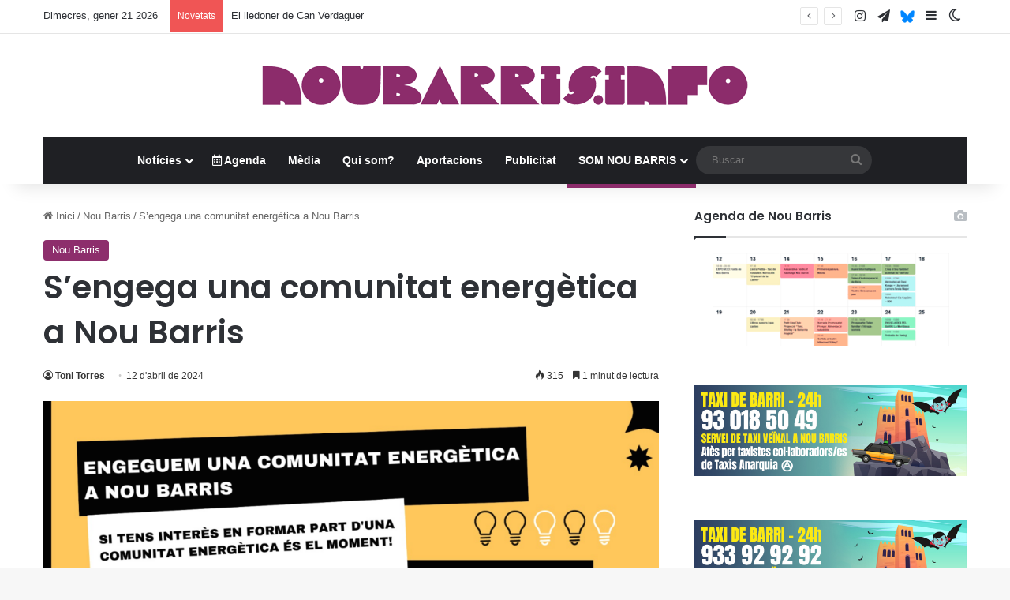

--- FILE ---
content_type: text/html; charset=UTF-8
request_url: https://noubarris.info/nou-barris/2024/04/sengega-una-comunitat-energetica-a-nou-barris/
body_size: 20243
content:
<!DOCTYPE html>
<html lang="ca" class="" data-skin="light" prefix="og: http://ogp.me/ns#">
<head>
	<meta charset="UTF-8" />
	<link rel="profile" href="https://gmpg.org/xfn/11" />
	<title>S&#8217;engega una comunitat energètica a Nou Barris &#8211; Noubarris.info</title>
<meta name='robots' content='max-image-preview:large' />
	<style>img:is([sizes="auto" i], [sizes^="auto," i]) { contain-intrinsic-size: 3000px 1500px }</style>
	<link rel="alternate" type="application/rss+xml" title="Noubarris.info &raquo; Canal d&#039;informació" href="https://noubarris.info/feed/" />
<link rel="alternate" type="application/rss+xml" title="Noubarris.info &raquo; Canal dels comentaris" href="https://noubarris.info/comments/feed/" />
<link rel="alternate" type="text/calendar" title="Noubarris.info &raquo; Canal iCal" href="https://noubarris.info/agenda/?ical=1" />
		<script type="text/javascript">
			try {
				if( 'undefined' != typeof localStorage ){
					var tieSkin = localStorage.getItem('tie-skin');
				}

				
				var html = document.getElementsByTagName('html')[0].classList,
						htmlSkin = 'light';

				if( html.contains('dark-skin') ){
					htmlSkin = 'dark';
				}

				if( tieSkin != null && tieSkin != htmlSkin ){
					html.add('tie-skin-inverted');
					var tieSkinInverted = true;
				}

				if( tieSkin == 'dark' ){
					html.add('dark-skin');
				}
				else if( tieSkin == 'light' ){
					html.remove( 'dark-skin' );
				}
				
			} catch(e) { console.log( e ) }

		</script>
		
		<style type="text/css">
			:root{				
			--tie-preset-gradient-1: linear-gradient(135deg, rgba(6, 147, 227, 1) 0%, rgb(155, 81, 224) 100%);
			--tie-preset-gradient-2: linear-gradient(135deg, rgb(122, 220, 180) 0%, rgb(0, 208, 130) 100%);
			--tie-preset-gradient-3: linear-gradient(135deg, rgba(252, 185, 0, 1) 0%, rgba(255, 105, 0, 1) 100%);
			--tie-preset-gradient-4: linear-gradient(135deg, rgba(255, 105, 0, 1) 0%, rgb(207, 46, 46) 100%);
			--tie-preset-gradient-5: linear-gradient(135deg, rgb(238, 238, 238) 0%, rgb(169, 184, 195) 100%);
			--tie-preset-gradient-6: linear-gradient(135deg, rgb(74, 234, 220) 0%, rgb(151, 120, 209) 20%, rgb(207, 42, 186) 40%, rgb(238, 44, 130) 60%, rgb(251, 105, 98) 80%, rgb(254, 248, 76) 100%);
			--tie-preset-gradient-7: linear-gradient(135deg, rgb(255, 206, 236) 0%, rgb(152, 150, 240) 100%);
			--tie-preset-gradient-8: linear-gradient(135deg, rgb(254, 205, 165) 0%, rgb(254, 45, 45) 50%, rgb(107, 0, 62) 100%);
			--tie-preset-gradient-9: linear-gradient(135deg, rgb(255, 203, 112) 0%, rgb(199, 81, 192) 50%, rgb(65, 88, 208) 100%);
			--tie-preset-gradient-10: linear-gradient(135deg, rgb(255, 245, 203) 0%, rgb(182, 227, 212) 50%, rgb(51, 167, 181) 100%);
			--tie-preset-gradient-11: linear-gradient(135deg, rgb(202, 248, 128) 0%, rgb(113, 206, 126) 100%);
			--tie-preset-gradient-12: linear-gradient(135deg, rgb(2, 3, 129) 0%, rgb(40, 116, 252) 100%);
			--tie-preset-gradient-13: linear-gradient(135deg, #4D34FA, #ad34fa);
			--tie-preset-gradient-14: linear-gradient(135deg, #0057FF, #31B5FF);
			--tie-preset-gradient-15: linear-gradient(135deg, #FF007A, #FF81BD);
			--tie-preset-gradient-16: linear-gradient(135deg, #14111E, #4B4462);
			--tie-preset-gradient-17: linear-gradient(135deg, #F32758, #FFC581);

			
					--main-nav-background: #1f2024;
					--main-nav-secondry-background: rgba(0,0,0,0.2);
					--main-nav-primary-color: #0088ff;
					--main-nav-contrast-primary-color: #FFFFFF;
					--main-nav-text-color: #FFFFFF;
					--main-nav-secondry-text-color: rgba(225,255,255,0.5);
					--main-nav-main-border-color: rgba(255,255,255,0.07);
					--main-nav-secondry-border-color: rgba(255,255,255,0.04);
				
			}
		</style>
	
<meta property="og:title" content="S&#8217;engega una comunitat energètica a Nou Barris - Noubarris.info" />
<meta property="og:type" content="article" />
<meta property="og:description" content="Tens ganes de fer comunitat entorn l’energia? Instal·lacions fotovoltaiques per compartir l’energia" />
<meta property="og:url" content="https://noubarris.info/nou-barris/2024/04/sengega-una-comunitat-energetica-a-nou-barris/" />
<meta property="og:site_name" content="Noubarris.info" />
<meta property="og:image" content="https://noubarris.info/wp-content/uploads/2024/04/image.png" />
<meta name="viewport" content="width=device-width, initial-scale=1.0" /><script type="text/javascript">
/* <![CDATA[ */
window._wpemojiSettings = {"baseUrl":"https:\/\/s.w.org\/images\/core\/emoji\/16.0.1\/72x72\/","ext":".png","svgUrl":"https:\/\/s.w.org\/images\/core\/emoji\/16.0.1\/svg\/","svgExt":".svg","source":{"concatemoji":"https:\/\/noubarris.info\/wp-includes\/js\/wp-emoji-release.min.js?ver=6.8.3"}};
/*! This file is auto-generated */
!function(s,n){var o,i,e;function c(e){try{var t={supportTests:e,timestamp:(new Date).valueOf()};sessionStorage.setItem(o,JSON.stringify(t))}catch(e){}}function p(e,t,n){e.clearRect(0,0,e.canvas.width,e.canvas.height),e.fillText(t,0,0);var t=new Uint32Array(e.getImageData(0,0,e.canvas.width,e.canvas.height).data),a=(e.clearRect(0,0,e.canvas.width,e.canvas.height),e.fillText(n,0,0),new Uint32Array(e.getImageData(0,0,e.canvas.width,e.canvas.height).data));return t.every(function(e,t){return e===a[t]})}function u(e,t){e.clearRect(0,0,e.canvas.width,e.canvas.height),e.fillText(t,0,0);for(var n=e.getImageData(16,16,1,1),a=0;a<n.data.length;a++)if(0!==n.data[a])return!1;return!0}function f(e,t,n,a){switch(t){case"flag":return n(e,"\ud83c\udff3\ufe0f\u200d\u26a7\ufe0f","\ud83c\udff3\ufe0f\u200b\u26a7\ufe0f")?!1:!n(e,"\ud83c\udde8\ud83c\uddf6","\ud83c\udde8\u200b\ud83c\uddf6")&&!n(e,"\ud83c\udff4\udb40\udc67\udb40\udc62\udb40\udc65\udb40\udc6e\udb40\udc67\udb40\udc7f","\ud83c\udff4\u200b\udb40\udc67\u200b\udb40\udc62\u200b\udb40\udc65\u200b\udb40\udc6e\u200b\udb40\udc67\u200b\udb40\udc7f");case"emoji":return!a(e,"\ud83e\udedf")}return!1}function g(e,t,n,a){var r="undefined"!=typeof WorkerGlobalScope&&self instanceof WorkerGlobalScope?new OffscreenCanvas(300,150):s.createElement("canvas"),o=r.getContext("2d",{willReadFrequently:!0}),i=(o.textBaseline="top",o.font="600 32px Arial",{});return e.forEach(function(e){i[e]=t(o,e,n,a)}),i}function t(e){var t=s.createElement("script");t.src=e,t.defer=!0,s.head.appendChild(t)}"undefined"!=typeof Promise&&(o="wpEmojiSettingsSupports",i=["flag","emoji"],n.supports={everything:!0,everythingExceptFlag:!0},e=new Promise(function(e){s.addEventListener("DOMContentLoaded",e,{once:!0})}),new Promise(function(t){var n=function(){try{var e=JSON.parse(sessionStorage.getItem(o));if("object"==typeof e&&"number"==typeof e.timestamp&&(new Date).valueOf()<e.timestamp+604800&&"object"==typeof e.supportTests)return e.supportTests}catch(e){}return null}();if(!n){if("undefined"!=typeof Worker&&"undefined"!=typeof OffscreenCanvas&&"undefined"!=typeof URL&&URL.createObjectURL&&"undefined"!=typeof Blob)try{var e="postMessage("+g.toString()+"("+[JSON.stringify(i),f.toString(),p.toString(),u.toString()].join(",")+"));",a=new Blob([e],{type:"text/javascript"}),r=new Worker(URL.createObjectURL(a),{name:"wpTestEmojiSupports"});return void(r.onmessage=function(e){c(n=e.data),r.terminate(),t(n)})}catch(e){}c(n=g(i,f,p,u))}t(n)}).then(function(e){for(var t in e)n.supports[t]=e[t],n.supports.everything=n.supports.everything&&n.supports[t],"flag"!==t&&(n.supports.everythingExceptFlag=n.supports.everythingExceptFlag&&n.supports[t]);n.supports.everythingExceptFlag=n.supports.everythingExceptFlag&&!n.supports.flag,n.DOMReady=!1,n.readyCallback=function(){n.DOMReady=!0}}).then(function(){return e}).then(function(){var e;n.supports.everything||(n.readyCallback(),(e=n.source||{}).concatemoji?t(e.concatemoji):e.wpemoji&&e.twemoji&&(t(e.twemoji),t(e.wpemoji)))}))}((window,document),window._wpemojiSettings);
/* ]]> */
</script>
<!-- noubarris.info is managing ads with Advanced Ads 2.0.13 – https://wpadvancedads.com/ --><script id="nouba-ready">
			window.advanced_ads_ready=function(e,a){a=a||"complete";var d=function(e){return"interactive"===a?"loading"!==e:"complete"===e};d(document.readyState)?e():document.addEventListener("readystatechange",(function(a){d(a.target.readyState)&&e()}),{once:"interactive"===a})},window.advanced_ads_ready_queue=window.advanced_ads_ready_queue||[];		</script>
		<style id='wp-emoji-styles-inline-css' type='text/css'>

	img.wp-smiley, img.emoji {
		display: inline !important;
		border: none !important;
		box-shadow: none !important;
		height: 1em !important;
		width: 1em !important;
		margin: 0 0.07em !important;
		vertical-align: -0.1em !important;
		background: none !important;
		padding: 0 !important;
	}
</style>
<link rel='stylesheet' id='wp-block-library-css' href='https://noubarris.info/wp-includes/css/dist/block-library/style.min.css?ver=6.8.3' type='text/css' media='all' />
<style id='wp-block-library-theme-inline-css' type='text/css'>
.wp-block-audio :where(figcaption){color:#555;font-size:13px;text-align:center}.is-dark-theme .wp-block-audio :where(figcaption){color:#ffffffa6}.wp-block-audio{margin:0 0 1em}.wp-block-code{border:1px solid #ccc;border-radius:4px;font-family:Menlo,Consolas,monaco,monospace;padding:.8em 1em}.wp-block-embed :where(figcaption){color:#555;font-size:13px;text-align:center}.is-dark-theme .wp-block-embed :where(figcaption){color:#ffffffa6}.wp-block-embed{margin:0 0 1em}.blocks-gallery-caption{color:#555;font-size:13px;text-align:center}.is-dark-theme .blocks-gallery-caption{color:#ffffffa6}:root :where(.wp-block-image figcaption){color:#555;font-size:13px;text-align:center}.is-dark-theme :root :where(.wp-block-image figcaption){color:#ffffffa6}.wp-block-image{margin:0 0 1em}.wp-block-pullquote{border-bottom:4px solid;border-top:4px solid;color:currentColor;margin-bottom:1.75em}.wp-block-pullquote cite,.wp-block-pullquote footer,.wp-block-pullquote__citation{color:currentColor;font-size:.8125em;font-style:normal;text-transform:uppercase}.wp-block-quote{border-left:.25em solid;margin:0 0 1.75em;padding-left:1em}.wp-block-quote cite,.wp-block-quote footer{color:currentColor;font-size:.8125em;font-style:normal;position:relative}.wp-block-quote:where(.has-text-align-right){border-left:none;border-right:.25em solid;padding-left:0;padding-right:1em}.wp-block-quote:where(.has-text-align-center){border:none;padding-left:0}.wp-block-quote.is-large,.wp-block-quote.is-style-large,.wp-block-quote:where(.is-style-plain){border:none}.wp-block-search .wp-block-search__label{font-weight:700}.wp-block-search__button{border:1px solid #ccc;padding:.375em .625em}:where(.wp-block-group.has-background){padding:1.25em 2.375em}.wp-block-separator.has-css-opacity{opacity:.4}.wp-block-separator{border:none;border-bottom:2px solid;margin-left:auto;margin-right:auto}.wp-block-separator.has-alpha-channel-opacity{opacity:1}.wp-block-separator:not(.is-style-wide):not(.is-style-dots){width:100px}.wp-block-separator.has-background:not(.is-style-dots){border-bottom:none;height:1px}.wp-block-separator.has-background:not(.is-style-wide):not(.is-style-dots){height:2px}.wp-block-table{margin:0 0 1em}.wp-block-table td,.wp-block-table th{word-break:normal}.wp-block-table :where(figcaption){color:#555;font-size:13px;text-align:center}.is-dark-theme .wp-block-table :where(figcaption){color:#ffffffa6}.wp-block-video :where(figcaption){color:#555;font-size:13px;text-align:center}.is-dark-theme .wp-block-video :where(figcaption){color:#ffffffa6}.wp-block-video{margin:0 0 1em}:root :where(.wp-block-template-part.has-background){margin-bottom:0;margin-top:0;padding:1.25em 2.375em}
</style>
<style id='classic-theme-styles-inline-css' type='text/css'>
/*! This file is auto-generated */
.wp-block-button__link{color:#fff;background-color:#32373c;border-radius:9999px;box-shadow:none;text-decoration:none;padding:calc(.667em + 2px) calc(1.333em + 2px);font-size:1.125em}.wp-block-file__button{background:#32373c;color:#fff;text-decoration:none}
</style>
<link rel='stylesheet' id='dashicons-css' href='https://noubarris.info/wp-includes/css/dashicons.min.css?ver=6.8.3' type='text/css' media='all' />
<style id='global-styles-inline-css' type='text/css'>
:root{--wp--preset--aspect-ratio--square: 1;--wp--preset--aspect-ratio--4-3: 4/3;--wp--preset--aspect-ratio--3-4: 3/4;--wp--preset--aspect-ratio--3-2: 3/2;--wp--preset--aspect-ratio--2-3: 2/3;--wp--preset--aspect-ratio--16-9: 16/9;--wp--preset--aspect-ratio--9-16: 9/16;--wp--preset--color--black: #000000;--wp--preset--color--cyan-bluish-gray: #abb8c3;--wp--preset--color--white: #ffffff;--wp--preset--color--pale-pink: #f78da7;--wp--preset--color--vivid-red: #cf2e2e;--wp--preset--color--luminous-vivid-orange: #ff6900;--wp--preset--color--luminous-vivid-amber: #fcb900;--wp--preset--color--light-green-cyan: #7bdcb5;--wp--preset--color--vivid-green-cyan: #00d084;--wp--preset--color--pale-cyan-blue: #8ed1fc;--wp--preset--color--vivid-cyan-blue: #0693e3;--wp--preset--color--vivid-purple: #9b51e0;--wp--preset--color--global-color: #8c2c6b;--wp--preset--gradient--vivid-cyan-blue-to-vivid-purple: linear-gradient(135deg,rgba(6,147,227,1) 0%,rgb(155,81,224) 100%);--wp--preset--gradient--light-green-cyan-to-vivid-green-cyan: linear-gradient(135deg,rgb(122,220,180) 0%,rgb(0,208,130) 100%);--wp--preset--gradient--luminous-vivid-amber-to-luminous-vivid-orange: linear-gradient(135deg,rgba(252,185,0,1) 0%,rgba(255,105,0,1) 100%);--wp--preset--gradient--luminous-vivid-orange-to-vivid-red: linear-gradient(135deg,rgba(255,105,0,1) 0%,rgb(207,46,46) 100%);--wp--preset--gradient--very-light-gray-to-cyan-bluish-gray: linear-gradient(135deg,rgb(238,238,238) 0%,rgb(169,184,195) 100%);--wp--preset--gradient--cool-to-warm-spectrum: linear-gradient(135deg,rgb(74,234,220) 0%,rgb(151,120,209) 20%,rgb(207,42,186) 40%,rgb(238,44,130) 60%,rgb(251,105,98) 80%,rgb(254,248,76) 100%);--wp--preset--gradient--blush-light-purple: linear-gradient(135deg,rgb(255,206,236) 0%,rgb(152,150,240) 100%);--wp--preset--gradient--blush-bordeaux: linear-gradient(135deg,rgb(254,205,165) 0%,rgb(254,45,45) 50%,rgb(107,0,62) 100%);--wp--preset--gradient--luminous-dusk: linear-gradient(135deg,rgb(255,203,112) 0%,rgb(199,81,192) 50%,rgb(65,88,208) 100%);--wp--preset--gradient--pale-ocean: linear-gradient(135deg,rgb(255,245,203) 0%,rgb(182,227,212) 50%,rgb(51,167,181) 100%);--wp--preset--gradient--electric-grass: linear-gradient(135deg,rgb(202,248,128) 0%,rgb(113,206,126) 100%);--wp--preset--gradient--midnight: linear-gradient(135deg,rgb(2,3,129) 0%,rgb(40,116,252) 100%);--wp--preset--font-size--small: 13px;--wp--preset--font-size--medium: 20px;--wp--preset--font-size--large: 36px;--wp--preset--font-size--x-large: 42px;--wp--preset--spacing--20: 0.44rem;--wp--preset--spacing--30: 0.67rem;--wp--preset--spacing--40: 1rem;--wp--preset--spacing--50: 1.5rem;--wp--preset--spacing--60: 2.25rem;--wp--preset--spacing--70: 3.38rem;--wp--preset--spacing--80: 5.06rem;--wp--preset--shadow--natural: 6px 6px 9px rgba(0, 0, 0, 0.2);--wp--preset--shadow--deep: 12px 12px 50px rgba(0, 0, 0, 0.4);--wp--preset--shadow--sharp: 6px 6px 0px rgba(0, 0, 0, 0.2);--wp--preset--shadow--outlined: 6px 6px 0px -3px rgba(255, 255, 255, 1), 6px 6px rgba(0, 0, 0, 1);--wp--preset--shadow--crisp: 6px 6px 0px rgba(0, 0, 0, 1);}:where(.is-layout-flex){gap: 0.5em;}:where(.is-layout-grid){gap: 0.5em;}body .is-layout-flex{display: flex;}.is-layout-flex{flex-wrap: wrap;align-items: center;}.is-layout-flex > :is(*, div){margin: 0;}body .is-layout-grid{display: grid;}.is-layout-grid > :is(*, div){margin: 0;}:where(.wp-block-columns.is-layout-flex){gap: 2em;}:where(.wp-block-columns.is-layout-grid){gap: 2em;}:where(.wp-block-post-template.is-layout-flex){gap: 1.25em;}:where(.wp-block-post-template.is-layout-grid){gap: 1.25em;}.has-black-color{color: var(--wp--preset--color--black) !important;}.has-cyan-bluish-gray-color{color: var(--wp--preset--color--cyan-bluish-gray) !important;}.has-white-color{color: var(--wp--preset--color--white) !important;}.has-pale-pink-color{color: var(--wp--preset--color--pale-pink) !important;}.has-vivid-red-color{color: var(--wp--preset--color--vivid-red) !important;}.has-luminous-vivid-orange-color{color: var(--wp--preset--color--luminous-vivid-orange) !important;}.has-luminous-vivid-amber-color{color: var(--wp--preset--color--luminous-vivid-amber) !important;}.has-light-green-cyan-color{color: var(--wp--preset--color--light-green-cyan) !important;}.has-vivid-green-cyan-color{color: var(--wp--preset--color--vivid-green-cyan) !important;}.has-pale-cyan-blue-color{color: var(--wp--preset--color--pale-cyan-blue) !important;}.has-vivid-cyan-blue-color{color: var(--wp--preset--color--vivid-cyan-blue) !important;}.has-vivid-purple-color{color: var(--wp--preset--color--vivid-purple) !important;}.has-black-background-color{background-color: var(--wp--preset--color--black) !important;}.has-cyan-bluish-gray-background-color{background-color: var(--wp--preset--color--cyan-bluish-gray) !important;}.has-white-background-color{background-color: var(--wp--preset--color--white) !important;}.has-pale-pink-background-color{background-color: var(--wp--preset--color--pale-pink) !important;}.has-vivid-red-background-color{background-color: var(--wp--preset--color--vivid-red) !important;}.has-luminous-vivid-orange-background-color{background-color: var(--wp--preset--color--luminous-vivid-orange) !important;}.has-luminous-vivid-amber-background-color{background-color: var(--wp--preset--color--luminous-vivid-amber) !important;}.has-light-green-cyan-background-color{background-color: var(--wp--preset--color--light-green-cyan) !important;}.has-vivid-green-cyan-background-color{background-color: var(--wp--preset--color--vivid-green-cyan) !important;}.has-pale-cyan-blue-background-color{background-color: var(--wp--preset--color--pale-cyan-blue) !important;}.has-vivid-cyan-blue-background-color{background-color: var(--wp--preset--color--vivid-cyan-blue) !important;}.has-vivid-purple-background-color{background-color: var(--wp--preset--color--vivid-purple) !important;}.has-black-border-color{border-color: var(--wp--preset--color--black) !important;}.has-cyan-bluish-gray-border-color{border-color: var(--wp--preset--color--cyan-bluish-gray) !important;}.has-white-border-color{border-color: var(--wp--preset--color--white) !important;}.has-pale-pink-border-color{border-color: var(--wp--preset--color--pale-pink) !important;}.has-vivid-red-border-color{border-color: var(--wp--preset--color--vivid-red) !important;}.has-luminous-vivid-orange-border-color{border-color: var(--wp--preset--color--luminous-vivid-orange) !important;}.has-luminous-vivid-amber-border-color{border-color: var(--wp--preset--color--luminous-vivid-amber) !important;}.has-light-green-cyan-border-color{border-color: var(--wp--preset--color--light-green-cyan) !important;}.has-vivid-green-cyan-border-color{border-color: var(--wp--preset--color--vivid-green-cyan) !important;}.has-pale-cyan-blue-border-color{border-color: var(--wp--preset--color--pale-cyan-blue) !important;}.has-vivid-cyan-blue-border-color{border-color: var(--wp--preset--color--vivid-cyan-blue) !important;}.has-vivid-purple-border-color{border-color: var(--wp--preset--color--vivid-purple) !important;}.has-vivid-cyan-blue-to-vivid-purple-gradient-background{background: var(--wp--preset--gradient--vivid-cyan-blue-to-vivid-purple) !important;}.has-light-green-cyan-to-vivid-green-cyan-gradient-background{background: var(--wp--preset--gradient--light-green-cyan-to-vivid-green-cyan) !important;}.has-luminous-vivid-amber-to-luminous-vivid-orange-gradient-background{background: var(--wp--preset--gradient--luminous-vivid-amber-to-luminous-vivid-orange) !important;}.has-luminous-vivid-orange-to-vivid-red-gradient-background{background: var(--wp--preset--gradient--luminous-vivid-orange-to-vivid-red) !important;}.has-very-light-gray-to-cyan-bluish-gray-gradient-background{background: var(--wp--preset--gradient--very-light-gray-to-cyan-bluish-gray) !important;}.has-cool-to-warm-spectrum-gradient-background{background: var(--wp--preset--gradient--cool-to-warm-spectrum) !important;}.has-blush-light-purple-gradient-background{background: var(--wp--preset--gradient--blush-light-purple) !important;}.has-blush-bordeaux-gradient-background{background: var(--wp--preset--gradient--blush-bordeaux) !important;}.has-luminous-dusk-gradient-background{background: var(--wp--preset--gradient--luminous-dusk) !important;}.has-pale-ocean-gradient-background{background: var(--wp--preset--gradient--pale-ocean) !important;}.has-electric-grass-gradient-background{background: var(--wp--preset--gradient--electric-grass) !important;}.has-midnight-gradient-background{background: var(--wp--preset--gradient--midnight) !important;}.has-small-font-size{font-size: var(--wp--preset--font-size--small) !important;}.has-medium-font-size{font-size: var(--wp--preset--font-size--medium) !important;}.has-large-font-size{font-size: var(--wp--preset--font-size--large) !important;}.has-x-large-font-size{font-size: var(--wp--preset--font-size--x-large) !important;}
:where(.wp-block-post-template.is-layout-flex){gap: 1.25em;}:where(.wp-block-post-template.is-layout-grid){gap: 1.25em;}
:where(.wp-block-columns.is-layout-flex){gap: 2em;}:where(.wp-block-columns.is-layout-grid){gap: 2em;}
:root :where(.wp-block-pullquote){font-size: 1.5em;line-height: 1.6;}
</style>
<link rel='stylesheet' id='parent-style-css' href='https://noubarris.info/wp-content/themes/jannah/style.css?ver=7.6.2' type='text/css' media='all' />
<link rel='stylesheet' id='child-style-css' href='https://noubarris.info/wp-content/themes/jannah-child/style.css?ver=1.0.0' type='text/css' media='all' />
<link rel='stylesheet' id='tie-css-base-css' href='https://noubarris.info/wp-content/themes/jannah/assets/css/base.min.css?ver=7.6.2' type='text/css' media='all' />
<link rel='stylesheet' id='tie-css-styles-css' href='https://noubarris.info/wp-content/themes/jannah/assets/css/style.min.css?ver=7.6.2' type='text/css' media='all' />
<link rel='stylesheet' id='tie-css-widgets-css' href='https://noubarris.info/wp-content/themes/jannah/assets/css/widgets.min.css?ver=7.6.2' type='text/css' media='all' />
<link rel='stylesheet' id='tie-css-helpers-css' href='https://noubarris.info/wp-content/themes/jannah/assets/css/helpers.min.css?ver=7.6.2' type='text/css' media='all' />
<link rel='stylesheet' id='tie-fontawesome5-css' href='https://noubarris.info/wp-content/themes/jannah/assets/css/fontawesome.css?ver=7.6.2' type='text/css' media='all' />
<link rel='stylesheet' id='tie-css-ilightbox-css' href='https://noubarris.info/wp-content/themes/jannah/assets/ilightbox/dark-skin/skin.css?ver=7.6.2' type='text/css' media='all' />
<link rel='stylesheet' id='tie-css-single-css' href='https://noubarris.info/wp-content/themes/jannah/assets/css/single.min.css?ver=7.6.2' type='text/css' media='all' />
<link rel='stylesheet' id='tie-css-print-css' href='https://noubarris.info/wp-content/themes/jannah/assets/css/print.css?ver=7.6.2' type='text/css' media='print' />
<style id='tie-css-print-inline-css' type='text/css'>
.wf-active .logo-text,.wf-active h1,.wf-active h2,.wf-active h3,.wf-active h4,.wf-active h5,.wf-active h6,.wf-active .the-subtitle{font-family: 'Poppins';}:root:root{--brand-color: #8c2c6b;--dark-brand-color: #5a0039;--bright-color: #FFFFFF;--base-color: #2c2f34;}#reading-position-indicator{box-shadow: 0 0 10px rgba( 140,44,107,0.7);}:root:root{--brand-color: #8c2c6b;--dark-brand-color: #5a0039;--bright-color: #FFFFFF;--base-color: #2c2f34;}#reading-position-indicator{box-shadow: 0 0 10px rgba( 140,44,107,0.7);}#header-notification-bar{background: var( --tie-preset-gradient-13 );}#header-notification-bar{--tie-buttons-color: #FFFFFF;--tie-buttons-border-color: #FFFFFF;--tie-buttons-hover-color: #e1e1e1;--tie-buttons-hover-text: #000000;}#header-notification-bar{--tie-buttons-text: #000000;}.social-icons-item .custom-link-1-social-icon{background-color: #333 !important;}.social-icons-item .custom-link-1-social-icon span{color: #333;}.social-icons-item .custom-link-1-social-icon.custom-social-img span.social-icon-img{background-image: url('https://noubarris.info/wp-content/uploads/2025/01/bluesky-1.png');}@media (min-width: 1200px){.container{width: auto;}}.boxed-layout #tie-wrapper,.boxed-layout .fixed-nav{max-width: 1230px;}@media (min-width: 1200){.container,.wide-next-prev-slider-wrapper .slider-main-container{max-width: 1200;}}.tie-insta-header {margin-bottom: 15px;}.tie-insta-avatar a {width: 70px;height: 70px;display: block;position: relative;float: left;margin-right: 15px;margin-bottom: 15px;}.tie-insta-avatar a:before {content: "";position: absolute;width: calc(100% + 6px);height: calc(100% + 6px);left: -3px;top: -3px;border-radius: 50%;background: #d6249f;background: radial-gradient(circle at 30% 107%,#fdf497 0%,#fdf497 5%,#fd5949 45%,#d6249f 60%,#285AEB 90%);}.tie-insta-avatar a:after {position: absolute;content: "";width: calc(100% + 3px);height: calc(100% + 3px);left: -2px;top: -2px;border-radius: 50%;background: #fff;}.dark-skin .tie-insta-avatar a:after {background: #27292d;}.tie-insta-avatar img {border-radius: 50%;position: relative;z-index: 2;transition: all 0.25s;}.tie-insta-avatar img:hover {box-shadow: 0px 0px 15px 0 #6b54c6;}.tie-insta-info {font-size: 1.3em;font-weight: bold;margin-bottom: 5px;}
</style>
<script type="text/javascript" id="jquery-core-js-extra">
/* <![CDATA[ */
var aagb_local_object = {"ajax_url":"https:\/\/noubarris.info\/wp-admin\/admin-ajax.php","nonce":"82acc22064","licensing":"","assets":"https:\/\/noubarris.info\/wp-content\/plugins\/advanced-accordion-block\/assets\/"};
/* ]]> */
</script>
<script type="text/javascript" src="https://noubarris.info/wp-includes/js/jquery/jquery.min.js?ver=3.7.1" id="jquery-core-js"></script>
<script type="text/javascript" src="https://noubarris.info/wp-includes/js/jquery/jquery-migrate.min.js?ver=3.4.1" id="jquery-migrate-js"></script>
<link rel="https://api.w.org/" href="https://noubarris.info/wp-json/" /><link rel="alternate" title="JSON" type="application/json" href="https://noubarris.info/wp-json/wp/v2/posts/2494" /><link rel="EditURI" type="application/rsd+xml" title="RSD" href="https://noubarris.info/xmlrpc.php?rsd" />
<meta name="generator" content="WordPress 6.8.3" />
<link rel="canonical" href="https://noubarris.info/nou-barris/2024/04/sengega-una-comunitat-energetica-a-nou-barris/" />
<link rel='shortlink' href='https://noubarris.info/?p=2494' />
<link rel="alternate" title="oEmbed (JSON)" type="application/json+oembed" href="https://noubarris.info/wp-json/oembed/1.0/embed?url=https%3A%2F%2Fnoubarris.info%2Fnou-barris%2F2024%2F04%2Fsengega-una-comunitat-energetica-a-nou-barris%2F" />
<link rel="alternate" title="oEmbed (XML)" type="text/xml+oembed" href="https://noubarris.info/wp-json/oembed/1.0/embed?url=https%3A%2F%2Fnoubarris.info%2Fnou-barris%2F2024%2F04%2Fsengega-una-comunitat-energetica-a-nou-barris%2F&#038;format=xml" />
<meta name="tec-api-version" content="v1"><meta name="tec-api-origin" content="https://noubarris.info"><link rel="alternate" href="https://noubarris.info/wp-json/tribe/events/v1/" /> <meta name="description" content="Tens ganes de fer comunitat entorn l’energia? Instal·lacions fotovoltaiques per compartir l’energia generada, formacions entorn les factures elèctriqu" /><meta http-equiv="X-UA-Compatible" content="IE=edge"><!-- Google tag (gtag.js) -->
<script async src="https://www.googletagmanager.com/gtag/js?id=G-L0MN191SQ8"></script>
<script>
  window.dataLayer = window.dataLayer || [];
  function gtag(){dataLayer.push(arguments);}
  gtag('js', new Date());

  gtag('config', 'G-L0MN191SQ8');
</script>

<link rel="icon" href="https://noubarris.info/wp-content/uploads/2023/07/logonoubarrisinfo50-e1689162095538.png" sizes="32x32" />
<link rel="icon" href="https://noubarris.info/wp-content/uploads/2023/07/logonoubarrisinfo50-e1689162095538.png" sizes="192x192" />
<link rel="apple-touch-icon" href="https://noubarris.info/wp-content/uploads/2023/07/logonoubarrisinfo50-e1689162095538.png" />
<meta name="msapplication-TileImage" content="https://noubarris.info/wp-content/uploads/2023/07/logonoubarrisinfo50-e1689162095538.png" />
		<style type="text/css" id="wp-custom-css">
			div.nouba-test img {
width: 100% !important;
}


/** Modificacions Guillermo **/


@media only screen and (max-width: 600px) {

	.wp-block-aab-accordion-block .aab__accordion_body .wp-block-image img {
		width: 60%;
		display: block;
		margin-left: auto;
		margin-right: auto;
	}
	
	.wp-block-aab-accordion-block .aab__accordion_body {
		padding:30px 30px!important;
	}
}		</style>
		</head>

<body id="tie-body" class="wp-singular post-template-default single single-post postid-2494 single-format-standard wp-theme-jannah wp-child-theme-jannah-child tribe-no-js wrapper-has-shadow block-head-1 magazine2 is-thumb-overlay-disabled is-desktop is-header-layout-2 sidebar-right has-sidebar post-layout-1 narrow-title-narrow-media is-standard-format has-mobile-share aa-prefix-nouba-">



<div class="background-overlay">

	<div id="tie-container" class="site tie-container">

		
		<div id="tie-wrapper">
			
<header id="theme-header" class="theme-header header-layout-2 main-nav-dark main-nav-default-dark main-nav-below main-nav-boxed no-stream-item top-nav-active top-nav-light top-nav-default-light top-nav-above has-shadow has-normal-width-logo mobile-header-centered">
	
<nav id="top-nav"  class="has-date-breaking-components top-nav header-nav has-breaking-news" aria-label="Secondary Navigation">
	<div class="container">
		<div class="topbar-wrapper">

			
					<div class="topbar-today-date">
						Dimecres, gener 21 2026					</div>
					
			<div class="tie-alignleft">
				
<div class="breaking controls-is-active">

	<span class="breaking-title">
		<span class="tie-icon-bolt breaking-icon" aria-hidden="true"></span>
		<span class="breaking-title-text">Novetats</span>
	</span>

	<ul id="breaking-news-in-header" class="breaking-news" data-type="flipY" data-arrows="true" data-speed="5000">

		
							<li class="news-item">
								<a href="https://noubarris.info/porta/2026/01/el-lledoner-de-can-verdaguer/">El lledoner de Can Verdaguer</a>
							</li>

							
							<li class="news-item">
								<a href="https://noubarris.info/nou-barris/2026/01/denuncia-per-assetjament-policial-a-tres-veines-de-nou-barris/">Denúncia per assetjament policial a tres veïnes de Nou Barris</a>
							</li>

							
							<li class="news-item">
								<a href="https://noubarris.info/verdum/2026/01/accio-directa-contra-endesa/">Acció directa contra Endesa</a>
							</li>

							
							<li class="news-item">
								<a href="https://noubarris.info/trinitat-nova/2026/01/en-defensa-dels-arbres-de-la-torre-del-rellotge/">En defensa dels arbres de la Torre del Rellotge</a>
							</li>

							
							<li class="news-item">
								<a href="https://noubarris.info/vilapicina-torre-llobeta/2026/01/restituim-entrega-1-440-signatures-al-districte/">Restituïm entrega 1.440 signatures al Districte</a>
							</li>

							
	</ul>
</div><!-- #breaking /-->
			</div><!-- .tie-alignleft /-->

			<div class="tie-alignright">
				<ul class="components"> <li class="social-icons-item"><a class="social-link instagram-social-icon" rel="external noopener nofollow" target="_blank" href="https://www.instagram.com/noubarris.info/"><span class="tie-social-icon tie-icon-instagram"></span><span class="screen-reader-text">Instagram</span></a></li><li class="social-icons-item"><a class="social-link telegram-social-icon" rel="external noopener nofollow" target="_blank" href="https://t.me/noubarrispuntinfo"><span class="tie-social-icon tie-icon-paper-plane"></span><span class="screen-reader-text">Telegram</span></a></li><li class="social-icons-item"><a class="social-link social-custom-link custom-link-1-social-icon custom-social-img" rel="external noopener nofollow" target="_blank" href="https://bsky.app/profile/noubarrispuntinfo.bsky.social"><span class="tie-social-icon social-icon-img social-icon-img-1"></span><span class="screen-reader-text">Bluesky</span></a></li> 	<li class="side-aside-nav-icon menu-item custom-menu-link">
		<a href="#">
			<span class="tie-icon-navicon" aria-hidden="true"></span>
			<span class="screen-reader-text">Sidebar</span>
		</a>
	</li>
		<li class="skin-icon menu-item custom-menu-link">
		<a href="#" class="change-skin" title="Switch skin">
			<span class="tie-icon-moon change-skin-icon" aria-hidden="true"></span>
			<span class="screen-reader-text">Switch skin</span>
		</a>
	</li>
	</ul><!-- Components -->			</div><!-- .tie-alignright /-->

		</div><!-- .topbar-wrapper /-->
	</div><!-- .container /-->
</nav><!-- #top-nav /-->

<div class="container header-container">
	<div class="tie-row logo-row">

		
		<div class="logo-wrapper">
			<div class="tie-col-md-4 logo-container clearfix">
				<div id="mobile-header-components-area_1" class="mobile-header-components"><ul class="components"><li class="mobile-component_menu custom-menu-link"><a href="#" id="mobile-menu-icon" class=""><span class="tie-mobile-menu-icon nav-icon is-layout-1"></span><span class="screen-reader-text">Menú</span></a></li></ul></div>
		<div id="logo" class="image-logo" >

			
			<a title="Noubarris.info" href="https://noubarris.info/">
				
				<picture class="tie-logo-default tie-logo-picture">
					
					<source class="tie-logo-source-default tie-logo-source" srcset="https://noubarris.info/wp-content/uploads/2023/04/logonoubarrisinfo50.png">
					<img class="tie-logo-img-default tie-logo-img" src="https://noubarris.info/wp-content/uploads/2023/04/logonoubarrisinfo50.png" alt="Noubarris.info" width="616" height="50" style="max-height:50px !important; width: auto;" />
				</picture>
						</a>

			
		</div><!-- #logo /-->

		<div id="mobile-header-components-area_2" class="mobile-header-components"><ul class="components"><li class="mobile-component_search custom-menu-link">
				<a href="#" class="tie-search-trigger-mobile">
					<span class="tie-icon-search tie-search-icon" aria-hidden="true"></span>
					<span class="screen-reader-text">Buscar</span>
				</a>
			</li></ul></div>			</div><!-- .tie-col /-->
		</div><!-- .logo-wrapper /-->

		
	</div><!-- .tie-row /-->
</div><!-- .container /-->

<div class="main-nav-wrapper">
	<nav id="main-nav" data-skin="search-in-main-nav" class="main-nav header-nav live-search-parent menu-style-default menu-style-solid-bg"  aria-label="Primary Navigation">
		<div class="container">

			<div class="main-menu-wrapper">

				
				<div id="menu-components-wrap">

					
					<div class="main-menu main-menu-wrap">
						<div id="main-nav-menu" class="main-menu header-menu"><ul id="menu-menu" class="menu"><li id="menu-item-154" class="menu-item menu-item-type-custom menu-item-object-custom menu-item-has-children menu-item-154"><a href="#">Notícies</a>
<ul class="sub-menu menu-sub-content">
	<li id="menu-item-58" class="menu-item menu-item-type-taxonomy menu-item-object-category menu-item-58"><a href="https://noubarris.info/./can-peguera/">Can Peguera</a></li>
	<li id="menu-item-59" class="menu-item menu-item-type-taxonomy menu-item-object-category menu-item-59"><a href="https://noubarris.info/./canyelles/">Canyelles</a></li>
	<li id="menu-item-60" class="menu-item menu-item-type-taxonomy menu-item-object-category menu-item-60"><a href="https://noubarris.info/./ciutat-meridiana/">Ciutat Meridiana</a></li>
	<li id="menu-item-61" class="menu-item menu-item-type-taxonomy menu-item-object-category menu-item-61"><a href="https://noubarris.info/./guineueta/">Guineueta</a></li>
	<li id="menu-item-62" class="menu-item menu-item-type-taxonomy menu-item-object-category menu-item-62"><a href="https://noubarris.info/./porta/">Porta</a></li>
	<li id="menu-item-63" class="menu-item menu-item-type-taxonomy menu-item-object-category menu-item-63"><a href="https://noubarris.info/./prosperitat/">Prosperitat</a></li>
	<li id="menu-item-64" class="menu-item menu-item-type-taxonomy menu-item-object-category menu-item-64"><a href="https://noubarris.info/./roquetes/">Roquetes</a></li>
	<li id="menu-item-65" class="menu-item menu-item-type-taxonomy menu-item-object-category menu-item-65"><a href="https://noubarris.info/./torre-baro/">Torre Baró</a></li>
	<li id="menu-item-66" class="menu-item menu-item-type-taxonomy menu-item-object-category menu-item-66"><a href="https://noubarris.info/./trinitat-nova/">Trinitat Nova</a></li>
	<li id="menu-item-67" class="menu-item menu-item-type-taxonomy menu-item-object-category menu-item-67"><a href="https://noubarris.info/./turo-de-la-peira/">Turó de la Peira</a></li>
	<li id="menu-item-68" class="menu-item menu-item-type-taxonomy menu-item-object-category menu-item-68"><a href="https://noubarris.info/./vallbona/">Vallbona</a></li>
	<li id="menu-item-69" class="menu-item menu-item-type-taxonomy menu-item-object-category menu-item-69"><a href="https://noubarris.info/./verdum/">Verdum</a></li>
	<li id="menu-item-70" class="menu-item menu-item-type-taxonomy menu-item-object-category menu-item-70"><a href="https://noubarris.info/./vilapicina-torre-llobeta/">Vilapicina &#8211; Torre Llobeta</a></li>
	<li id="menu-item-526" class="menu-item menu-item-type-taxonomy menu-item-object-category current-post-ancestor current-menu-parent current-post-parent menu-item-526"><a href="https://noubarris.info/./nou-barris/">Nou Barris</a></li>
	<li id="menu-item-527" class="menu-item menu-item-type-taxonomy menu-item-object-category menu-item-527"><a href="https://noubarris.info/./mon/">Món</a></li>
</ul>
</li>
<li id="menu-item-1679" class="menu-item menu-item-type-custom menu-item-object-custom menu-item-1679 menu-item-has-icon"><a title="Agenda Nou Barris" href="/agenda/"> <span aria-hidden="true" class="tie-menu-icon far fa-calendar-alt"></span> Agenda</a></li>
<li id="menu-item-858" class="menu-item menu-item-type-taxonomy menu-item-object-category menu-item-858"><a href="https://noubarris.info/./media/">Mèdia</a></li>
<li id="menu-item-77" class="menu-item menu-item-type-post_type menu-item-object-page menu-item-77"><a href="https://noubarris.info/qui-som/">Qui som?</a></li>
<li id="menu-item-3130" class="menu-item menu-item-type-post_type menu-item-object-page menu-item-3130"><a href="https://noubarris.info/aportacions/">Aportacions</a></li>
<li id="menu-item-4551" class="menu-item menu-item-type-post_type menu-item-object-page menu-item-4551"><a href="https://noubarris.info/publicitat/">Publicitat</a></li>

				<style>
					#menu-item-5249{
						--main-nav-primary-color: #8c2c6b;
						--main-nav-contrast-primary-color: #FFFFFF;
						border-bottom: 5px solid #8c2c6b;
						margin-bottom: -5px;
					}
				</style><li id="menu-item-5249" class="menu-item menu-item-type-post_type menu-item-object-page menu-item-has-children menu-item-5249"><a href="https://noubarris.info/som-nou-barris/">SOM NOU BARRIS</a>
<ul class="sub-menu menu-sub-content">
	<li id="menu-item-5250" class="menu-item menu-item-type-post_type menu-item-object-page menu-item-has-children menu-item-5250"><a href="https://noubarris.info/som-nou-barris/nou-barris-literari/">Nou Barris Literari</a>
	<ul class="sub-menu menu-sub-content">
		<li id="menu-item-5251" class="menu-item menu-item-type-post_type menu-item-object-page menu-item-5251"><a href="https://noubarris.info/som-nou-barris/nou-barris-literari/directori/">Directori d’autores de Nou Barris</a></li>
		<li id="menu-item-6954" class="menu-item menu-item-type-post_type menu-item-object-page menu-item-6954"><a href="https://noubarris.info/som-nou-barris/nou-barris-literari/bases-del-2n-poetry-slam-de-nou-barris-literari/">Bases del 2n Poetry Slam de Nou Barris Literari</a></li>
	</ul>
</li>
</ul>
</li>
</ul></div>					</div><!-- .main-menu /-->

					<ul class="components">			<li class="search-bar menu-item custom-menu-link" aria-label="Search">
				<form method="get" id="search" action="https://noubarris.info/">
					<input id="search-input" class="is-ajax-search"  inputmode="search" type="text" name="s" title="Buscar" placeholder="Buscar" />
					<button id="search-submit" type="submit">
						<span class="tie-icon-search tie-search-icon" aria-hidden="true"></span>
						<span class="screen-reader-text">Buscar</span>
					</button>
				</form>
			</li>
			</ul><!-- Components -->
				</div><!-- #menu-components-wrap /-->
			</div><!-- .main-menu-wrapper /-->
		</div><!-- .container /-->

			</nav><!-- #main-nav /-->
</div><!-- .main-nav-wrapper /-->

</header>

		<script type="text/javascript">
			try{if("undefined"!=typeof localStorage){var header,mnIsDark=!1,tnIsDark=!1;(header=document.getElementById("theme-header"))&&((header=header.classList).contains("main-nav-default-dark")&&(mnIsDark=!0),header.contains("top-nav-default-dark")&&(tnIsDark=!0),"dark"==tieSkin?(header.add("main-nav-dark","top-nav-dark"),header.remove("main-nav-light","top-nav-light")):"light"==tieSkin&&(mnIsDark||(header.remove("main-nav-dark"),header.add("main-nav-light")),tnIsDark||(header.remove("top-nav-dark"),header.add("top-nav-light"))))}}catch(a){console.log(a)}
		</script>
		<div id="content" class="site-content container"><div id="main-content-row" class="tie-row main-content-row">

<div class="main-content tie-col-md-8 tie-col-xs-12" role="main">

	
	<article id="the-post" class="container-wrapper post-content tie-standard">

		
<header class="entry-header-outer">

	<nav id="breadcrumb"><a href="https://noubarris.info/"><span class="tie-icon-home" aria-hidden="true"></span> Inici</a><em class="delimiter">/</em><a href="https://noubarris.info/./nou-barris/">Nou Barris</a><em class="delimiter">/</em><span class="current">S&#8217;engega una comunitat energètica a Nou Barris</span></nav><script type="application/ld+json">{"@context":"http:\/\/schema.org","@type":"BreadcrumbList","@id":"#Breadcrumb","itemListElement":[{"@type":"ListItem","position":1,"item":{"name":"Inici","@id":"https:\/\/noubarris.info\/"}},{"@type":"ListItem","position":2,"item":{"name":"Nou Barris","@id":"https:\/\/noubarris.info\/.\/nou-barris\/"}}]}</script>
	<div class="entry-header">

		<span class="post-cat-wrap"><a class="post-cat tie-cat-1" href="https://noubarris.info/./nou-barris/">Nou Barris</a></span>
		<h1 class="post-title entry-title">
			S&#8217;engega una comunitat energètica a Nou Barris		</h1>

		<div class="single-post-meta post-meta clearfix"><span class="author-meta single-author no-avatars"><span class="meta-item meta-author-wrapper meta-author-3"><span class="meta-author"><a href="https://noubarris.info/author/toni-torres/" class="author-name tie-icon" title="Toni Torres">Toni Torres</a></span></span></span><span class="date meta-item tie-icon">12 d'abril de 2024</span><div class="tie-alignright"><span class="meta-views meta-item "><span class="tie-icon-fire" aria-hidden="true"></span> 315 </span><span class="meta-reading-time meta-item"><span class="tie-icon-bookmark" aria-hidden="true"></span> 1 minut de lectura</span> </div></div><!-- .post-meta -->	</div><!-- .entry-header /-->

	
	
</header><!-- .entry-header-outer /-->



		<div class="entry-content entry clearfix">

			
			<div class="wp-block-image">
<figure class="aligncenter size-large"><img fetchpriority="high" decoding="async" width="1024" height="724" src="https://noubarris.info/wp-content/uploads/2024/04/image-1024x724.png" alt="" class="wp-image-2495" srcset="https://noubarris.info/wp-content/uploads/2024/04/image-1024x724.png 1024w, https://noubarris.info/wp-content/uploads/2024/04/image-300x212.png 300w, https://noubarris.info/wp-content/uploads/2024/04/image-768x543.png 768w, https://noubarris.info/wp-content/uploads/2024/04/image-1536x1086.png 1536w, https://noubarris.info/wp-content/uploads/2024/04/image.png 1600w" sizes="(max-width: 1024px) 100vw, 1024px" /></figure></div>


<p>Tens ganes de fer comunitat entorn l’energia?</p>



<p>Instal·lacions fotovoltaiques per compartir l’energia generada, formacions entorn les factures elèctriques, rehabilitació energètica d’edificis, mobilitat compartida, etc… Amb la comunitat energètica tindrem possibilitat de millorar molts aspectes que tinguin a veure amb l’energia, millorar l&#8217;eficiencia energètica i ser més sostenibles i acostar-nos a la sobirania energètica. </p>



<p>Des de persones vinculades principalment a l’Associació Veïnal de Prosperitat-Nou Barris i a la cooperativa de consum Userda 9, fa uns mesos que ens estem reunint per mirar d’engegar una Comunitat Energètica a Nou Barris.</p>



<p>Ens ve de gust que puguis venir, coneixe’ns i, si et ve de gust, participar a les reunions que seguirem fent per impulsar aquesta futura comunitat energètica!</p>



<p>🗓️ Dijous 18 d’abril<br>🕗 19h<br>📍 Associació Veïnal de Prosperitat-Nou Barris<br>c\ Baltasar Gracián 24-26 (Barcelona)</p>



<p>Si no poguessis venir però estàs interessada, ens pots enviar un correu a <a href="mailto:comunitatenergetica.noubarris@protonmail.com" target="_blank" rel="noreferrer noopener">comunitatenergetica.noubarris@protonmail.com</a></p>
<div class="nouba-final" style="text-align: center;" id="nouba-3629380924"><img decoding="async" src="https://noubarris.info/wp-content/uploads/2024/10/taxia.jpg" alt=""  srcset="https://noubarris.info/wp-content/uploads/2024/10/taxia.jpg 600w, https://noubarris.info/wp-content/uploads/2024/10/taxia-300x100.jpg 300w" sizes="(max-width: 600px) 100vw, 600px" width="600" height="200"   /></div>
			<div class="stream-item stream-item-below-post-content">
					<a href="https://noubarris.info/aportacions/" title="Amb la teva aportació fem realitat noubarris.org"  >
						<img src="https://noubarris.info/wp-content/uploads/2024/05/aportacions-article.png" alt="Amb la teva aportació fem realitat noubarris.org" width="728" height="91" />
					</a>
				</div><div class="post-bottom-meta post-bottom-tags post-tags-modern"><div class="post-bottom-meta-title"><span class="tie-icon-tags" aria-hidden="true"></span> Etiquetes</div><span class="tagcloud"><a href="https://noubarris.info/temes/comunitats-energetiques/" rel="tag">Comunitats energètiques</a> <a href="https://noubarris.info/temes/cooperativisme/" rel="tag">Cooperativisme</a></span></div>
		</div><!-- .entry-content /-->

				<div id="post-extra-info">
			<div class="theiaStickySidebar">
				<div class="single-post-meta post-meta clearfix"><span class="author-meta single-author no-avatars"><span class="meta-item meta-author-wrapper meta-author-3"><span class="meta-author"><a href="https://noubarris.info/author/toni-torres/" class="author-name tie-icon" title="Toni Torres">Toni Torres</a></span></span></span><span class="date meta-item tie-icon">12 d'abril de 2024</span><div class="tie-alignright"><span class="meta-views meta-item "><span class="tie-icon-fire" aria-hidden="true"></span> 315 </span><span class="meta-reading-time meta-item"><span class="tie-icon-bookmark" aria-hidden="true"></span> 1 minut de lectura</span> </div></div><!-- .post-meta -->
			</div>
		</div>

		<div class="clearfix"></div>
		<script id="tie-schema-json" type="application/ld+json">{"@context":"http:\/\/schema.org","@type":"Article","dateCreated":"2024-04-12T09:31:25+02:00","datePublished":"2024-04-12T09:31:25+02:00","dateModified":"2024-04-12T09:31:25+02:00","headline":"S&#8217;engega una comunitat energ\u00e8tica a Nou Barris","name":"S&#8217;engega una comunitat energ\u00e8tica a Nou Barris","keywords":"Comunitats energ\u00e8tiques,Cooperativisme","url":"https:\/\/noubarris.info\/nou-barris\/2024\/04\/sengega-una-comunitat-energetica-a-nou-barris\/","description":"Tens ganes de fer comunitat entorn l\u2019energia? Instal\u00b7lacions fotovoltaiques per compartir l\u2019energia generada, formacions entorn les factures el\u00e8ctriques, rehabilitaci\u00f3 energ\u00e8tica d\u2019edificis, mobilitat","copyrightYear":"2024","articleSection":"Nou Barris","articleBody":"\n\n\n\n\nTens ganes de fer comunitat entorn l\u2019energia?\n\n\n\nInstal\u00b7lacions fotovoltaiques per compartir l\u2019energia generada, formacions entorn les factures el\u00e8ctriques, rehabilitaci\u00f3 energ\u00e8tica d\u2019edificis, mobilitat compartida, etc\u2026 Amb la comunitat energ\u00e8tica tindrem possibilitat de millorar molts aspectes que tinguin a veure amb l\u2019energia, millorar l'eficiencia energ\u00e8tica i ser m\u00e9s sostenibles i acostar-nos a la sobirania energ\u00e8tica. \n\n\n\nDes de persones vinculades principalment a l\u2019Associaci\u00f3 Ve\u00efnal de Prosperitat-Nou Barris i a la cooperativa de consum Userda 9, fa uns mesos que ens estem reunint per mirar d\u2019engegar una Comunitat Energ\u00e8tica a Nou Barris.\n\n\n\nEns ve de gust que puguis venir, coneixe\u2019ns i, si et ve de gust, participar a les reunions que seguirem fent per impulsar aquesta futura comunitat energ\u00e8tica!\n\n\n\n\ud83d\uddd3\ufe0f Dijous 18 d\u2019abril\ud83d\udd57 19h\ud83d\udccd Associaci\u00f3 Ve\u00efnal de Prosperitat-Nou Barrisc\\ Baltasar Graci\u00e1n 24-26 (Barcelona)\n\n\n\nSi no poguessis venir per\u00f2 est\u00e0s interessada, ens pots enviar un correu a comunitatenergetica.noubarris@protonmail.com\n","publisher":{"@id":"#Publisher","@type":"Organization","name":"Noubarris.info","logo":{"@type":"ImageObject","url":"https:\/\/noubarris.info\/wp-content\/uploads\/2023\/04\/logonoubarrisinfo50.png"},"sameAs":["https:\/\/www.instagram.com\/noubarris.info\/","https:\/\/t.me\/noubarrispuntinfo"]},"sourceOrganization":{"@id":"#Publisher"},"copyrightHolder":{"@id":"#Publisher"},"mainEntityOfPage":{"@type":"WebPage","@id":"https:\/\/noubarris.info\/nou-barris\/2024\/04\/sengega-una-comunitat-energetica-a-nou-barris\/","breadcrumb":{"@id":"#Breadcrumb"}},"author":{"@type":"Person","name":"Toni Torres","url":"https:\/\/noubarris.info\/author\/toni-torres\/"},"image":{"@type":"ImageObject","url":"https:\/\/noubarris.info\/wp-content\/uploads\/2024\/04\/image.png","width":1600,"height":1131}}</script>

		<div id="share-buttons-bottom" class="share-buttons share-buttons-bottom">
			<div class="share-links ">
										<div class="share-title">
							<span class="tie-icon-share" aria-hidden="true"></span>
							<span> Compartir</span>
						</div>
						
				<a href="https://www.facebook.com/sharer.php?u=https://noubarris.info/nou-barris/2024/04/sengega-una-comunitat-energetica-a-nou-barris/" rel="external noopener nofollow" title="Facebook" target="_blank" class="facebook-share-btn  large-share-button" data-raw="https://www.facebook.com/sharer.php?u={post_link}">
					<span class="share-btn-icon tie-icon-facebook"></span> <span class="social-text">Facebook</span>
				</a>
				<a href="https://www.tumblr.com/share/link?url=https://noubarris.info/nou-barris/2024/04/sengega-una-comunitat-energetica-a-nou-barris/&#038;name=S%E2%80%99engega%20una%20comunitat%20energ%C3%A8tica%20a%20Nou%20Barris" rel="external noopener nofollow" title="Tumblr" target="_blank" class="tumblr-share-btn  large-share-button" data-raw="https://www.tumblr.com/share/link?url={post_link}&amp;name={post_title}">
					<span class="share-btn-icon tie-icon-tumblr"></span> <span class="social-text">Tumblr</span>
				</a>
				<a href="https://pinterest.com/pin/create/button/?url=https://noubarris.info/nou-barris/2024/04/sengega-una-comunitat-energetica-a-nou-barris/&#038;description=S%E2%80%99engega%20una%20comunitat%20energ%C3%A8tica%20a%20Nou%20Barris&#038;media=https://noubarris.info/wp-content/uploads/2024/04/image.png" rel="external noopener nofollow" title="Pinterest" target="_blank" class="pinterest-share-btn " data-raw="https://pinterest.com/pin/create/button/?url={post_link}&amp;description={post_title}&amp;media={post_img}">
					<span class="share-btn-icon tie-icon-pinterest"></span> <span class="screen-reader-text">Pinterest</span>
				</a>
				<a href="https://reddit.com/submit?url=https://noubarris.info/nou-barris/2024/04/sengega-una-comunitat-energetica-a-nou-barris/&#038;title=S%E2%80%99engega%20una%20comunitat%20energ%C3%A8tica%20a%20Nou%20Barris" rel="external noopener nofollow" title="Reddit" target="_blank" class="reddit-share-btn " data-raw="https://reddit.com/submit?url={post_link}&amp;title={post_title}">
					<span class="share-btn-icon tie-icon-reddit"></span> <span class="screen-reader-text">Reddit</span>
				</a>
				<a href="https://vk.com/share.php?url=https://noubarris.info/nou-barris/2024/04/sengega-una-comunitat-energetica-a-nou-barris/" rel="external noopener nofollow" title="VKontakte" target="_blank" class="vk-share-btn " data-raw="https://vk.com/share.php?url={post_link}">
					<span class="share-btn-icon tie-icon-vk"></span> <span class="screen-reader-text">VKontakte</span>
				</a>
				<a href="https://api.whatsapp.com/send?text=S%E2%80%99engega%20una%20comunitat%20energ%C3%A8tica%20a%20Nou%20Barris%20https://noubarris.info/nou-barris/2024/04/sengega-una-comunitat-energetica-a-nou-barris/" rel="external noopener nofollow" title="WhatsApp" target="_blank" class="whatsapp-share-btn " data-raw="https://api.whatsapp.com/send?text={post_title}%20{post_link}">
					<span class="share-btn-icon tie-icon-whatsapp"></span> <span class="screen-reader-text">WhatsApp</span>
				</a>
				<a href="https://telegram.me/share/url?url=https://noubarris.info/nou-barris/2024/04/sengega-una-comunitat-energetica-a-nou-barris/&text=S%E2%80%99engega%20una%20comunitat%20energ%C3%A8tica%20a%20Nou%20Barris" rel="external noopener nofollow" title="Telegram" target="_blank" class="telegram-share-btn " data-raw="https://telegram.me/share/url?url={post_link}&text={post_title}">
					<span class="share-btn-icon tie-icon-paper-plane"></span> <span class="screen-reader-text">Telegram</span>
				</a>
				<a href="mailto:?subject=S%E2%80%99engega%20una%20comunitat%20energ%C3%A8tica%20a%20Nou%20Barris&#038;body=https://noubarris.info/nou-barris/2024/04/sengega-una-comunitat-energetica-a-nou-barris/" rel="external noopener nofollow" title="Comparteix per correu electrònic" target="_blank" class="email-share-btn " data-raw="mailto:?subject={post_title}&amp;body={post_link}">
					<span class="share-btn-icon tie-icon-envelope"></span> <span class="screen-reader-text">Comparteix per correu electrònic</span>
				</a>
				<a href="#" rel="external noopener nofollow" title="Imprimir" target="_blank" class="print-share-btn " data-raw="#">
					<span class="share-btn-icon tie-icon-print"></span> <span class="screen-reader-text">Imprimir</span>
				</a>			</div><!-- .share-links /-->
		</div><!-- .share-buttons /-->

		
	</article><!-- #the-post /-->

	
	<div class="post-components">

		
		<div class="about-author container-wrapper about-author-3">

			
			<div class="author-info">

											<h3 class="author-name"><a href="https://noubarris.info/author/toni-torres/">Toni Torres</a></h3>
						
				<div class="author-bio">
									</div><!-- .author-bio /-->

				<ul class="social-icons"></ul>			</div><!-- .author-info /-->
			<div class="clearfix"></div>
		</div><!-- .about-author /-->
		
	

				<div id="related-posts" class="container-wrapper has-extra-post">

					<div class="mag-box-title the-global-title">
						<h3>Articles relacionats</h3>
					</div>

					<div class="related-posts-list">

					
							<div class="related-item tie-standard">

								
			<a aria-label="Denúncia per assetjament policial a tres veïnes de Nou Barris" href="https://noubarris.info/nou-barris/2026/01/denuncia-per-assetjament-policial-a-tres-veines-de-nou-barris/" class="post-thumb"><img width="390" height="220" src="https://noubarris.info/wp-content/uploads/2026/01/MG_9722-1-390x220.png" class="attachment-jannah-image-large size-jannah-image-large wp-post-image" alt="" decoding="async" /></a>
								<h3 class="post-title"><a href="https://noubarris.info/nou-barris/2026/01/denuncia-per-assetjament-policial-a-tres-veines-de-nou-barris/">Denúncia per assetjament policial a tres veïnes de Nou Barris</a></h3>

								<div class="post-meta clearfix"><span class="date meta-item tie-icon">20 de gener de 2026</span></div><!-- .post-meta -->							</div><!-- .related-item /-->

						
							<div class="related-item tie-standard">

								
			<a aria-label="La fagocitació de les lluites socials: sobre com el capitalisme s’apropia del símbol popular" href="https://noubarris.info/nou-barris/2025/12/la-fagocitacio-de-les-lluites-socials-sobre-com-el-capitalisme-sapropia-del-simbol-popular/" class="post-thumb"><img width="390" height="220" src="https://noubarris.info/wp-content/uploads/2025/12/1000038568-390x220.jpg" class="attachment-jannah-image-large size-jannah-image-large wp-post-image" alt="" decoding="async" loading="lazy" /></a>
								<h3 class="post-title"><a href="https://noubarris.info/nou-barris/2025/12/la-fagocitacio-de-les-lluites-socials-sobre-com-el-capitalisme-sapropia-del-simbol-popular/">La fagocitació de les lluites socials: sobre com el capitalisme s’apropia del símbol popular</a></h3>

								<div class="post-meta clearfix"><span class="date meta-item tie-icon">23 de desembre de 2025</span></div><!-- .post-meta -->							</div><!-- .related-item /-->

						
							<div class="related-item tie-standard">

								
			<a aria-label="Cinc anys de lluita per l&#8217;habitatge a Nou Barris" href="https://noubarris.info/nou-barris/2025/12/cinc-anys-de-lluita-per-lhabitatge-a-nou-barris/" class="post-thumb"><img width="390" height="220" src="https://noubarris.info/wp-content/uploads/2025/12/sh1-1-390x220.jpg" class="attachment-jannah-image-large size-jannah-image-large wp-post-image" alt="" decoding="async" loading="lazy" /></a>
								<h3 class="post-title"><a href="https://noubarris.info/nou-barris/2025/12/cinc-anys-de-lluita-per-lhabitatge-a-nou-barris/">Cinc anys de lluita per l&#8217;habitatge a Nou Barris</a></h3>

								<div class="post-meta clearfix"><span class="date meta-item tie-icon">11 de desembre de 2025</span></div><!-- .post-meta -->							</div><!-- .related-item /-->

						
							<div class="related-item tie-standard">

								
			<a aria-label="Pintades denuncien la cara oculta del Nou Sentit Urbà del PSC" href="https://noubarris.info/nou-barris/2025/11/pintades-denuncien-la-cara-oculta-del-nou-sentit-urba-del-psc/" class="post-thumb"><img width="390" height="220" src="https://noubarris.info/wp-content/uploads/2025/11/en-390x220.jpg" class="attachment-jannah-image-large size-jannah-image-large wp-post-image" alt="" decoding="async" loading="lazy" /></a>
								<h3 class="post-title"><a href="https://noubarris.info/nou-barris/2025/11/pintades-denuncien-la-cara-oculta-del-nou-sentit-urba-del-psc/">Pintades denuncien la cara oculta del Nou Sentit Urbà del PSC</a></h3>

								<div class="post-meta clearfix"><span class="date meta-item tie-icon">7 de novembre de 2025</span></div><!-- .post-meta -->							</div><!-- .related-item /-->

						
					</div><!-- .related-posts-list /-->
				</div><!-- #related-posts /-->

			
	</div><!-- .post-components /-->

	
</div><!-- .main-content -->


	<aside class="sidebar tie-col-md-4 tie-col-xs-12 normal-side is-sticky" aria-label="Primary Sidebar">
		<div class="theiaStickySidebar">
			<div id="media_image-2" class="container-wrapper widget widget_media_image"><div class="widget-title the-global-title"><div class="the-subtitle">Agenda de Nou Barris<span class="widget-title-icon tie-icon"></span></div></div><a href="https://noubarris.info/agenda"><img width="300" height="117" src="https://noubarris.info/wp-content/uploads/2024/11/agenda-mini.png" class="image wp-image-4555  attachment-full size-full" alt="" style="max-width: 100%; height: auto;" decoding="async" loading="lazy" /></a><div class="clearfix"></div></div><!-- .widget /--><div class="container-wrapper widget nouba-widget"><img src="https://noubarris.info/wp-content/uploads/2024/10/taxia.jpg" alt=""  width="600" height="200"   /><div class="clearfix"></div></div><!-- .widget /--><div class="container-wrapper widget nouba-widget"><a href="https://www.circus-universal.com/h44-" target="_blank" aria-label="taxia2"><img src="https://noubarris.info/wp-content/uploads/2024/11/taxia2.jpg" alt=""  width="600" height="200"   /></a><div class="clearfix"></div></div><!-- .widget /--><div id="posts-list-widget-3" class="container-wrapper widget posts-list"><div class="widget-title the-global-title"><div class="the-subtitle">Novetats Mèdia<span class="widget-title-icon tie-icon"></span></div></div><div class="widget-posts-list-wrapper"><div class="widget-posts-list-container posts-inverted media-overlay" ><ul class="posts-list-items widget-posts-wrapper">
<li class="widget-single-post-item widget-post-list tie-standard">
			<div class="post-widget-thumbnail">
			
			<a aria-label="Desmontando a mi cuñao #2" href="https://noubarris.info/media/2025/12/desmontando-a-mi-cunao-2/" class="post-thumb"><img width="220" height="150" src="https://noubarris.info/wp-content/uploads/2025/11/Screenshot-2025-11-30-at-13-27-13-DESMONTANDO-A-MI-CUNAO_Vol-2.-Habitatge-i-migracio-vivienda-y-migracion-YouTube-220x150.png" class="attachment-jannah-image-small size-jannah-image-small tie-small-image wp-post-image" alt="" decoding="async" loading="lazy" /></a>		</div><!-- post-alignleft /-->
	
	<div class="post-widget-body ">
		<a class="post-title the-subtitle" href="https://noubarris.info/media/2025/12/desmontando-a-mi-cunao-2/">Desmontando a mi cuñao #2</a>
		<div class="post-meta">
			<span class="date meta-item tie-icon">1 de desembre de 2025</span>		</div>
	</div>
</li>

<li class="widget-single-post-item widget-post-list tie-standard">
			<div class="post-widget-thumbnail">
			
			<a aria-label="Desmontando a mi cuñao #1" href="https://noubarris.info/media/2025/11/desmontando-a-mi-cunao-1/" class="post-thumb"><img width="220" height="150" src="https://noubarris.info/wp-content/uploads/2025/11/DMAMC-1-220x150.png" class="attachment-jannah-image-small size-jannah-image-small tie-small-image wp-post-image" alt="" decoding="async" loading="lazy" /></a>		</div><!-- post-alignleft /-->
	
	<div class="post-widget-body ">
		<a class="post-title the-subtitle" href="https://noubarris.info/media/2025/11/desmontando-a-mi-cunao-1/">Desmontando a mi cuñao #1</a>
		<div class="post-meta">
			<span class="date meta-item tie-icon">13 de novembre de 2025</span>		</div>
	</div>
</li>

<li class="widget-single-post-item widget-post-list tie-standard">
			<div class="post-widget-thumbnail">
			
			<a aria-label="A les Barriades! Número 63" href="https://noubarris.info/media/2025/11/a-les-barriades-numero-63/" class="post-thumb"><img width="220" height="150" src="https://noubarris.info/wp-content/uploads/2025/11/portada-220x150.jpg" class="attachment-jannah-image-small size-jannah-image-small tie-small-image wp-post-image" alt="" decoding="async" loading="lazy" /></a>		</div><!-- post-alignleft /-->
	
	<div class="post-widget-body ">
		<a class="post-title the-subtitle" href="https://noubarris.info/media/2025/11/a-les-barriades-numero-63/">A les Barriades! Número 63</a>
		<div class="post-meta">
			<span class="date meta-item tie-icon">11 de novembre de 2025</span>		</div>
	</div>
</li>
</ul></div></div><div class="clearfix"></div></div><!-- .widget /--><div id="media_image-3" class="container-wrapper widget widget_media_image"><a href="https://noubarris.info/aportacions/"><img width="300" height="181" src="https://noubarris.info/wp-content/uploads/2024/05/aportacions-noubarrisinfo-300x181.png" class="image wp-image-3129  attachment-medium size-medium" alt="" style="max-width: 100%; height: auto;" decoding="async" loading="lazy" srcset="https://noubarris.info/wp-content/uploads/2024/05/aportacions-noubarrisinfo-300x181.png 300w, https://noubarris.info/wp-content/uploads/2024/05/aportacions-noubarrisinfo.png 345w" sizes="auto, (max-width: 300px) 100vw, 300px" /></a><div class="clearfix"></div></div><!-- .widget /--><div id="posts-list-widget-4" class="container-wrapper widget posts-list"><div class="widget-title the-global-title"><div class="the-subtitle">Notícies més vistes<span class="widget-title-icon tie-icon"></span></div></div><div class="widget-posts-list-wrapper"><div class="widget-posts-list-container posts-list-counter media-overlay" ><ul class="posts-list-items widget-posts-wrapper">
<li class="widget-single-post-item widget-post-list tie-standard">
			<div class="post-widget-thumbnail">
			
			<a aria-label="Acció directa contra Endesa" href="https://noubarris.info/verdum/2026/01/accio-directa-contra-endesa/" class="post-thumb"><img width="220" height="150" src="https://noubarris.info/wp-content/uploads/2026/01/6012335889893231572_121-220x150.jpg" class="attachment-jannah-image-small size-jannah-image-small tie-small-image wp-post-image" alt="" decoding="async" loading="lazy" /></a>		</div><!-- post-alignleft /-->
	
	<div class="post-widget-body ">
		<a class="post-title the-subtitle" href="https://noubarris.info/verdum/2026/01/accio-directa-contra-endesa/">Acció directa contra Endesa</a>
		<div class="post-meta">
			<span class="date meta-item tie-icon">20 de gener de 2026</span>		</div>
	</div>
</li>

<li class="widget-single-post-item widget-post-list tie-standard">
			<div class="post-widget-thumbnail">
			
			<a aria-label="Nova assemblea veïnal en defensa de la sanitat pública" href="https://noubarris.info/ciutat-meridiana/2026/01/nova-assemblea-veinal-en-defensa-de-la-sanitat-publica/" class="post-thumb"><img width="220" height="150" src="https://noubarris.info/wp-content/uploads/2026/01/CARTEL-ASAMBLEA_260112_124439-1-220x150.jpg" class="attachment-jannah-image-small size-jannah-image-small tie-small-image wp-post-image" alt="" decoding="async" loading="lazy" /></a>		</div><!-- post-alignleft /-->
	
	<div class="post-widget-body ">
		<a class="post-title the-subtitle" href="https://noubarris.info/ciutat-meridiana/2026/01/nova-assemblea-veinal-en-defensa-de-la-sanitat-publica/">Nova assemblea veïnal en defensa de la sanitat pública</a>
		<div class="post-meta">
			<span class="date meta-item tie-icon">13 de gener de 2026</span>		</div>
	</div>
</li>

<li class="widget-single-post-item widget-post-list tie-standard">
			<div class="post-widget-thumbnail">
			
			<a aria-label="En defensa dels arbres de la Torre del Rellotge" href="https://noubarris.info/trinitat-nova/2026/01/en-defensa-dels-arbres-de-la-torre-del-rellotge/" class="post-thumb"><img width="220" height="150" src="https://noubarris.info/wp-content/uploads/2026/01/Abans-de-les-obres2-220x150.jpg" class="attachment-jannah-image-small size-jannah-image-small tie-small-image wp-post-image" alt="" decoding="async" loading="lazy" /></a>		</div><!-- post-alignleft /-->
	
	<div class="post-widget-body ">
		<a class="post-title the-subtitle" href="https://noubarris.info/trinitat-nova/2026/01/en-defensa-dels-arbres-de-la-torre-del-rellotge/">En defensa dels arbres de la Torre del Rellotge</a>
		<div class="post-meta">
			<span class="date meta-item tie-icon">19 de gener de 2026</span>		</div>
	</div>
</li>

<li class="widget-single-post-item widget-post-list tie-standard">
			<div class="post-widget-thumbnail">
			
			<a aria-label="El lledoner de Can Verdaguer" href="https://noubarris.info/porta/2026/01/el-lledoner-de-can-verdaguer/" class="post-thumb"><img width="220" height="150" src="https://noubarris.info/wp-content/uploads/2026/01/KgvbpCi9R5Oj8heUXdHMQQ-1-220x150.jpeg" class="attachment-jannah-image-small size-jannah-image-small tie-small-image wp-post-image" alt="" decoding="async" loading="lazy" /></a>		</div><!-- post-alignleft /-->
	
	<div class="post-widget-body ">
		<a class="post-title the-subtitle" href="https://noubarris.info/porta/2026/01/el-lledoner-de-can-verdaguer/">El lledoner de Can Verdaguer</a>
		<div class="post-meta">
			<span class="date meta-item tie-icon">21 de gener de 2026</span>		</div>
	</div>
</li>

<li class="widget-single-post-item widget-post-list tie-standard">
			<div class="post-widget-thumbnail">
			
			<a aria-label="Restituïm entrega 1.440 signatures al Districte" href="https://noubarris.info/vilapicina-torre-llobeta/2026/01/restituim-entrega-1-440-signatures-al-districte/" class="post-thumb"><img width="220" height="150" src="https://noubarris.info/wp-content/uploads/2026/01/Lliurament-signatures-220x150.jpeg" class="attachment-jannah-image-small size-jannah-image-small tie-small-image wp-post-image" alt="" decoding="async" loading="lazy" /></a>		</div><!-- post-alignleft /-->
	
	<div class="post-widget-body ">
		<a class="post-title the-subtitle" href="https://noubarris.info/vilapicina-torre-llobeta/2026/01/restituim-entrega-1-440-signatures-al-districte/">Restituïm entrega 1.440 signatures al Districte</a>
		<div class="post-meta">
			<span class="date meta-item tie-icon">15 de gener de 2026</span>		</div>
	</div>
</li>
</ul></div></div><div class="clearfix"></div></div><!-- .widget /--><div id="nav_menu-2" class="container-wrapper widget widget_nav_menu"><div class="widget-title the-global-title"><div class="the-subtitle">Notícies<span class="widget-title-icon tie-icon"></span></div></div><div class="menu-seccions-container"><ul id="menu-seccions" class="menu"><li id="menu-item-528" class="menu-item menu-item-type-taxonomy menu-item-object-category current-post-ancestor current-menu-parent current-post-parent menu-item-528 tie-current-menu"><a href="https://noubarris.info/./nou-barris/">Nou Barris</a></li>
<li id="menu-item-529" class="menu-item menu-item-type-taxonomy menu-item-object-category menu-item-529"><a href="https://noubarris.info/./mon/">Món</a></li>
<li id="menu-item-156" class="menu-item menu-item-type-taxonomy menu-item-object-category menu-item-156"><a href="https://noubarris.info/./can-peguera/">Can Peguera</a></li>
<li id="menu-item-157" class="menu-item menu-item-type-taxonomy menu-item-object-category menu-item-157"><a href="https://noubarris.info/./canyelles/">Canyelles</a></li>
<li id="menu-item-158" class="menu-item menu-item-type-taxonomy menu-item-object-category menu-item-158"><a href="https://noubarris.info/./ciutat-meridiana/">Ciutat Meridiana</a></li>
<li id="menu-item-159" class="menu-item menu-item-type-taxonomy menu-item-object-category menu-item-159"><a href="https://noubarris.info/./guineueta/">Guineueta</a></li>
<li id="menu-item-160" class="menu-item menu-item-type-taxonomy menu-item-object-category menu-item-160"><a href="https://noubarris.info/./porta/">Porta</a></li>
<li id="menu-item-161" class="menu-item menu-item-type-taxonomy menu-item-object-category menu-item-161"><a href="https://noubarris.info/./prosperitat/">Prosperitat</a></li>
<li id="menu-item-162" class="menu-item menu-item-type-taxonomy menu-item-object-category menu-item-162"><a href="https://noubarris.info/./roquetes/">Roquetes</a></li>
<li id="menu-item-163" class="menu-item menu-item-type-taxonomy menu-item-object-category menu-item-163"><a href="https://noubarris.info/./torre-baro/">Torre Baró</a></li>
<li id="menu-item-164" class="menu-item menu-item-type-taxonomy menu-item-object-category menu-item-164"><a href="https://noubarris.info/./trinitat-nova/">Trinitat Nova</a></li>
<li id="menu-item-165" class="menu-item menu-item-type-taxonomy menu-item-object-category menu-item-165"><a href="https://noubarris.info/./turo-de-la-peira/">Turó de la Peira</a></li>
<li id="menu-item-166" class="menu-item menu-item-type-taxonomy menu-item-object-category menu-item-166"><a href="https://noubarris.info/./vallbona/">Vallbona</a></li>
<li id="menu-item-167" class="menu-item menu-item-type-taxonomy menu-item-object-category menu-item-167"><a href="https://noubarris.info/./verdum/">Verdum</a></li>
<li id="menu-item-168" class="menu-item menu-item-type-taxonomy menu-item-object-category menu-item-168"><a href="https://noubarris.info/./vilapicina-torre-llobeta/">Vilapicina &#8211; Torre Llobeta</a></li>
</ul></div><div class="clearfix"></div></div><!-- .widget /-->		</div><!-- .theiaStickySidebar /-->
	</aside><!-- .sidebar /-->
	</div><!-- .main-content-row /--></div><!-- #content /-->
<footer id="footer" class="site-footer dark-skin dark-widgetized-area">

	
			<div id="footer-widgets-container">
				<div class="container">
					
		<div class="footer-widget-area ">
			<div class="tie-row">

									<div class="tie-col-sm-6 normal-side">
						<div id="posts-list-widget-2" class="container-wrapper widget posts-list"><div class="widget-title the-global-title"><div class="the-subtitle">Darreres notícies més vistes<span class="widget-title-icon tie-icon"></span></div></div><div class="widget-posts-list-wrapper"><div class="widget-posts-list-container timeline-widget" ><ul class="posts-list-items widget-posts-wrapper">					<li class="widget-single-post-item">
						<a href="https://noubarris.info/verdum/2026/01/accio-directa-contra-endesa/">
							<span class="date meta-item tie-icon">20 de gener de 2026</span>							<h3>Acció directa contra Endesa</h3>
						</a>
					</li>
										<li class="widget-single-post-item">
						<a href="https://noubarris.info/ciutat-meridiana/2026/01/nova-assemblea-veinal-en-defensa-de-la-sanitat-publica/">
							<span class="date meta-item tie-icon">13 de gener de 2026</span>							<h3>Nova assemblea veïnal en defensa de la sanitat pública</h3>
						</a>
					</li>
										<li class="widget-single-post-item">
						<a href="https://noubarris.info/trinitat-nova/2026/01/en-defensa-dels-arbres-de-la-torre-del-rellotge/">
							<span class="date meta-item tie-icon">19 de gener de 2026</span>							<h3>En defensa dels arbres de la Torre del Rellotge</h3>
						</a>
					</li>
										<li class="widget-single-post-item">
						<a href="https://noubarris.info/porta/2026/01/el-lledoner-de-can-verdaguer/">
							<span class="date meta-item tie-icon">21 de gener de 2026</span>							<h3>El lledoner de Can Verdaguer</h3>
						</a>
					</li>
					</ul></div></div><div class="clearfix"></div></div><!-- .widget /-->					</div><!-- .tie-col /-->
				
									<div class="tie-col-sm-3 normal-side">
						<div id="tag_cloud-2" class="container-wrapper widget widget_tag_cloud"><div class="widget-title the-global-title"><div class="the-subtitle">Temes<span class="widget-title-icon tie-icon"></span></div></div><div class="tagcloud"><a href="https://noubarris.info/temes/agroecologia/" class="tag-cloud-link tag-link-69 tag-link-position-1" style="font-size: 12.809160305344pt;" aria-label="Agroecologia (24 elements)">Agroecologia</a>
<a href="https://noubarris.info/temes/antifeixisme/" class="tag-cloud-link tag-link-45 tag-link-position-2" style="font-size: 10.671755725191pt;" aria-label="Antifeixisme (15 elements)">Antifeixisme</a>
<a href="https://noubarris.info/temes/cinema/" class="tag-cloud-link tag-link-37 tag-link-position-3" style="font-size: 12.916030534351pt;" aria-label="Cinema (25 elements)">Cinema</a>
<a href="https://noubarris.info/temes/cultura/" class="tag-cloud-link tag-link-30 tag-link-position-4" style="font-size: 17.190839694656pt;" aria-label="Cultura (63 elements)">Cultura</a>
<a href="https://noubarris.info/temes/desnonaments/" class="tag-cloud-link tag-link-41 tag-link-position-5" style="font-size: 11.312977099237pt;" aria-label="Desnonaments (17 elements)">Desnonaments</a>
<a href="https://noubarris.info/temes/feminisme/" class="tag-cloud-link tag-link-81 tag-link-position-6" style="font-size: 9.7099236641221pt;" aria-label="Feminisme (12 elements)">Feminisme</a>
<a href="https://noubarris.info/temes/festa-major/" class="tag-cloud-link tag-link-29 tag-link-position-7" style="font-size: 12.916030534351pt;" aria-label="Festa Major (25 elements)">Festa Major</a>
<a href="https://noubarris.info/temes/gestio-comunitaria/" class="tag-cloud-link tag-link-152 tag-link-position-8" style="font-size: 8pt;" aria-label="Gestió comunitària (8 elements)">Gestió comunitària</a>
<a href="https://noubarris.info/temes/habitatge/" class="tag-cloud-link tag-link-67 tag-link-position-9" style="font-size: 13.450381679389pt;" aria-label="Habitatge (28 elements)">Habitatge</a>
<a href="https://noubarris.info/temes/literatura/" class="tag-cloud-link tag-link-139 tag-link-position-10" style="font-size: 8.5343511450382pt;" aria-label="Literatura (9 elements)">Literatura</a>
<a href="https://noubarris.info/temes/lluites-veinals/" class="tag-cloud-link tag-link-38 tag-link-position-11" style="font-size: 22pt;" aria-label="Lluites veïnals (181 elements)">Lluites veïnals</a>
<a href="https://noubarris.info/temes/memoria/" class="tag-cloud-link tag-link-3 tag-link-position-12" style="font-size: 14.732824427481pt;" aria-label="Memòria (37 elements)">Memòria</a>
<a href="https://noubarris.info/temes/musica/" class="tag-cloud-link tag-link-101 tag-link-position-13" style="font-size: 14.839694656489pt;" aria-label="Música (38 elements)">Música</a>
<a href="https://noubarris.info/temes/okupacio/" class="tag-cloud-link tag-link-72 tag-link-position-14" style="font-size: 13.343511450382pt;" aria-label="Okupació (27 elements)">Okupació</a>
<a href="https://noubarris.info/temes/palestina/" class="tag-cloud-link tag-link-50 tag-link-position-15" style="font-size: 11.740458015267pt;" aria-label="Palestina (19 elements)">Palestina</a>
<a href="https://noubarris.info/temes/repressio/" class="tag-cloud-link tag-link-120 tag-link-position-16" style="font-size: 10.671755725191pt;" aria-label="Repressió (15 elements)">Repressió</a>
<a href="https://noubarris.info/temes/sanitat-publica/" class="tag-cloud-link tag-link-84 tag-link-position-17" style="font-size: 9.3893129770992pt;" aria-label="Sanitat pública (11 elements)">Sanitat pública</a>
<a href="https://noubarris.info/temes/suport-mutu/" class="tag-cloud-link tag-link-65 tag-link-position-18" style="font-size: 17.618320610687pt;" aria-label="Suport mutu (69 elements)">Suport mutu</a></div>
<div class="clearfix"></div></div><!-- .widget /-->					</div><!-- .tie-col /-->
				
									<div class="tie-col-sm-3 normal-side">
						<div id="pages-3" class="container-wrapper widget widget_pages"><div class="widget-title the-global-title"><div class="the-subtitle">Informació<span class="widget-title-icon tie-icon"></span></div></div>
			<ul>
				<li class="page_item page-item-2918"><a href="https://noubarris.info/aportacions/">Aportacions</a></li>
<li class="page_item page-item-1879"><a href="https://noubarris.info/difusio/">Difusió</a></li>
<li class="page_item page-item-551"><a href="https://noubarris.info/">Inici</a></li>
<li class="page_item page-item-4059"><a href="https://noubarris.info/publicitat/">Publicitat</a></li>
<li class="page_item page-item-75"><a href="https://noubarris.info/qui-som/">Qui som?</a></li>
<li class="page_item page-item-4552"><a href="https://noubarris.info/serveis-editorials/">Serveis editorials</a></li>
<li class="page_item page-item-5240 page_item_has_children"><a href="https://noubarris.info/som-nou-barris/">SOM NOU BARRIS</a>
<ul class='children'>
	<li class="page_item page-item-5158 page_item_has_children"><a href="https://noubarris.info/som-nou-barris/nou-barris-literari/">Nou Barris Literari</a>
	<ul class='children'>
		<li class="page_item page-item-6950"><a href="https://noubarris.info/som-nou-barris/nou-barris-literari/bases-del-2n-poetry-slam-de-nou-barris-literari/">Bases del 2n Poetry Slam de Nou Barris Literari</a></li>
		<li class="page_item page-item-3416"><a href="https://noubarris.info/som-nou-barris/nou-barris-literari/directori/">Directori d&#8217;autores de Nou Barris</a></li>
	</ul>
</li>
</ul>
</li>
			</ul>

			<div class="clearfix"></div></div><!-- .widget /-->					</div><!-- .tie-col /-->
				
				
			</div><!-- .tie-row /-->
		</div><!-- .footer-widget-area /-->

		
		<div class="footer-widget-area ">
			<div class="tie-row">

									<div class="tie-col-sm-4 normal-side">
						<div id="author-bio-widget-2" class="container-wrapper widget aboutme-widget">
				<div class="about-author about-content-wrapper"><img alt="" src="https://noubarris.info/wp-content/uploads/2023/04/logonoubarrisinfo50.png" class="about-author-img" width="280" height="47">

					<div class="aboutme-widget-content">
					</div>
					<div class="clearfix"></div>
			
				</div><!-- .about-widget-content -->
			<div class="clearfix"></div></div><!-- .widget /-->					</div><!-- .tie-col /-->
				
									<div class="tie-col-sm-8 normal-side">
						<div id="custom_html-2" class="widget_text container-wrapper widget widget_custom_html"><div class="textwidget custom-html-widget">Noubarris.info és un mitjà de comunicació local en format web. Un projecte autònom, vinculat al teixit associatiu del territori.<br /> Per més informació consulta <a href="https://noubarris.info/qui-som/">Qui som</a>.</div><div class="clearfix"></div></div><!-- .widget /-->					</div><!-- .tie-col /-->
				
				
				
			</div><!-- .tie-row /-->
		</div><!-- .footer-widget-area /-->

						</div><!-- .container /-->
			</div><!-- #Footer-widgets-container /-->
			
			<div id="site-info" class="site-info site-info-layout-2">
				<div class="container">
					<div class="tie-row">
						<div class="tie-col-md-12">

							<div class="copyright-text copyright-text-first">&copy; Copyright 2026 | Tots els drets reservats</div><ul class="social-icons"><li class="social-icons-item"><a class="social-link instagram-social-icon" rel="external noopener nofollow" target="_blank" href="https://www.instagram.com/noubarris.info/"><span class="tie-social-icon tie-icon-instagram"></span><span class="screen-reader-text">Instagram</span></a></li><li class="social-icons-item"><a class="social-link telegram-social-icon" rel="external noopener nofollow" target="_blank" href="https://t.me/noubarrispuntinfo"><span class="tie-social-icon tie-icon-paper-plane"></span><span class="screen-reader-text">Telegram</span></a></li><li class="social-icons-item"><a class="social-link social-custom-link custom-link-1-social-icon custom-social-img" rel="external noopener nofollow" target="_blank" href="https://bsky.app/profile/noubarrispuntinfo.bsky.social"><span class="tie-social-icon social-icon-img social-icon-img-1"></span><span class="screen-reader-text">Bluesky</span></a></li></ul> 

						</div><!-- .tie-col /-->
					</div><!-- .tie-row /-->
				</div><!-- .container /-->
			</div><!-- #site-info /-->
			
</footer><!-- #footer /-->




		<div id="share-buttons-mobile" class="share-buttons share-buttons-mobile">
			<div class="share-links  icons-only">
				
				<a href="https://www.facebook.com/sharer.php?u=https://noubarris.info/nou-barris/2024/04/sengega-una-comunitat-energetica-a-nou-barris/" rel="external noopener nofollow" title="Facebook" target="_blank" class="facebook-share-btn " data-raw="https://www.facebook.com/sharer.php?u={post_link}">
					<span class="share-btn-icon tie-icon-facebook"></span> <span class="screen-reader-text">Facebook</span>
				</a>
				<a href="https://api.whatsapp.com/send?text=S%E2%80%99engega%20una%20comunitat%20energ%C3%A8tica%20a%20Nou%20Barris%20https://noubarris.info/nou-barris/2024/04/sengega-una-comunitat-energetica-a-nou-barris/" rel="external noopener nofollow" title="WhatsApp" target="_blank" class="whatsapp-share-btn " data-raw="https://api.whatsapp.com/send?text={post_title}%20{post_link}">
					<span class="share-btn-icon tie-icon-whatsapp"></span> <span class="screen-reader-text">WhatsApp</span>
				</a>
				<a href="https://telegram.me/share/url?url=https://noubarris.info/nou-barris/2024/04/sengega-una-comunitat-energetica-a-nou-barris/&text=S%E2%80%99engega%20una%20comunitat%20energ%C3%A8tica%20a%20Nou%20Barris" rel="external noopener nofollow" title="Telegram" target="_blank" class="telegram-share-btn " data-raw="https://telegram.me/share/url?url={post_link}&text={post_title}">
					<span class="share-btn-icon tie-icon-paper-plane"></span> <span class="screen-reader-text">Telegram</span>
				</a>			</div><!-- .share-links /-->
		</div><!-- .share-buttons /-->

		<div class="mobile-share-buttons-spacer"></div>
		<a id="go-to-top" class="go-to-top-button" href="#go-to-tie-body">
			<span class="tie-icon-angle-up"></span>
			<span class="screen-reader-text">Back to top button</span>
		</a>
	
		</div><!-- #tie-wrapper /-->

		
	<aside class=" side-aside normal-side dark-skin dark-widgetized-area slide-sidebar-desktop is-fullwidth appear-from-left" aria-label="Secondary Sidebar" style="visibility: hidden;">
		<div data-height="100%" class="side-aside-wrapper has-custom-scroll">

			<a href="#" class="close-side-aside remove big-btn">
				<span class="screen-reader-text">Close</span>
			</a><!-- .close-side-aside /-->


			
				<div id="mobile-container">

											<div id="mobile-search">
							<form role="search" method="get" class="search-form" action="https://noubarris.info/">
				<label>
					<span class="screen-reader-text">Cerca:</span>
					<input type="search" class="search-field" placeholder="Cerca &hellip;" value="" name="s" />
				</label>
				<input type="submit" class="search-submit" value="Cerca" />
			</form>							</div><!-- #mobile-search /-->
						
					<div id="mobile-menu" class="hide-menu-icons">
											</div><!-- #mobile-menu /-->

											<div id="mobile-social-icons" class="social-icons-widget solid-social-icons">
							<ul><li class="social-icons-item"><a class="social-link instagram-social-icon" rel="external noopener nofollow" target="_blank" href="https://www.instagram.com/noubarris.info/"><span class="tie-social-icon tie-icon-instagram"></span><span class="screen-reader-text">Instagram</span></a></li><li class="social-icons-item"><a class="social-link telegram-social-icon" rel="external noopener nofollow" target="_blank" href="https://t.me/noubarrispuntinfo"><span class="tie-social-icon tie-icon-paper-plane"></span><span class="screen-reader-text">Telegram</span></a></li><li class="social-icons-item"><a class="social-link social-custom-link custom-link-1-social-icon custom-social-img" rel="external noopener nofollow" target="_blank" href="https://bsky.app/profile/noubarrispuntinfo.bsky.social"><span class="tie-social-icon social-icon-img social-icon-img-1"></span><span class="screen-reader-text">Bluesky</span></a></li></ul> 
						</div><!-- #mobile-social-icons /-->
						
				</div><!-- #mobile-container /-->
			

							<div id="slide-sidebar-widgets">
					<div id="categories-2" class="container-wrapper widget widget_categories"><div class="widget-title the-global-title"><div class="the-subtitle">Categories<span class="widget-title-icon tie-icon"></span></div></div>
			<ul>
					<li class="cat-item cat-item-24"><a href="https://noubarris.info/./can-peguera/">Can Peguera</a>
</li>
	<li class="cat-item cat-item-18"><a href="https://noubarris.info/./canyelles/">Canyelles</a>
</li>
	<li class="cat-item cat-item-21"><a href="https://noubarris.info/./ciutat-meridiana/">Ciutat Meridiana</a>
</li>
	<li class="cat-item cat-item-10"><a href="https://noubarris.info/./guineueta/">Guineueta</a>
</li>
	<li class="cat-item cat-item-94"><a href="https://noubarris.info/./media/">Mèdia</a>
</li>
	<li class="cat-item cat-item-61"><a href="https://noubarris.info/./mon/">Món</a>
</li>
	<li class="cat-item cat-item-1"><a href="https://noubarris.info/./nou-barris/">Nou Barris</a>
</li>
	<li class="cat-item cat-item-11"><a href="https://noubarris.info/./porta/">Porta</a>
</li>
	<li class="cat-item cat-item-16"><a href="https://noubarris.info/./prosperitat/">Prosperitat</a>
</li>
	<li class="cat-item cat-item-19"><a href="https://noubarris.info/./roquetes/">Roquetes</a>
</li>
	<li class="cat-item cat-item-22"><a href="https://noubarris.info/./torre-baro/">Torre Baró</a>
</li>
	<li class="cat-item cat-item-20"><a href="https://noubarris.info/./trinitat-nova/">Trinitat Nova</a>
</li>
	<li class="cat-item cat-item-25"><a href="https://noubarris.info/./turo-de-la-peira/">Turó de la Peira</a>
</li>
	<li class="cat-item cat-item-23"><a href="https://noubarris.info/./vallbona/">Vallbona</a>
</li>
	<li class="cat-item cat-item-17"><a href="https://noubarris.info/./verdum/">Verdum</a>
</li>
	<li class="cat-item cat-item-26"><a href="https://noubarris.info/./vilapicina-torre-llobeta/">Vilapicina &#8211; Torre Llobeta</a>
</li>
			</ul>

			<div class="clearfix"></div></div><!-- .widget /--><div id="pages-2" class="container-wrapper widget widget_pages"><div class="widget-title the-global-title"><div class="the-subtitle">Pàgines<span class="widget-title-icon tie-icon"></span></div></div>
			<ul>
				<li class="page_item page-item-2918"><a href="https://noubarris.info/aportacions/">Aportacions</a></li>
<li class="page_item page-item-1879"><a href="https://noubarris.info/difusio/">Difusió</a></li>
<li class="page_item page-item-551"><a href="https://noubarris.info/">Inici</a></li>
<li class="page_item page-item-4059"><a href="https://noubarris.info/publicitat/">Publicitat</a></li>
<li class="page_item page-item-75"><a href="https://noubarris.info/qui-som/">Qui som?</a></li>
<li class="page_item page-item-4552"><a href="https://noubarris.info/serveis-editorials/">Serveis editorials</a></li>
<li class="page_item page-item-5240 page_item_has_children"><a href="https://noubarris.info/som-nou-barris/">SOM NOU BARRIS</a>
<ul class='children'>
	<li class="page_item page-item-5158 page_item_has_children"><a href="https://noubarris.info/som-nou-barris/nou-barris-literari/">Nou Barris Literari</a>
	<ul class='children'>
		<li class="page_item page-item-6950"><a href="https://noubarris.info/som-nou-barris/nou-barris-literari/bases-del-2n-poetry-slam-de-nou-barris-literari/">Bases del 2n Poetry Slam de Nou Barris Literari</a></li>
		<li class="page_item page-item-3416"><a href="https://noubarris.info/som-nou-barris/nou-barris-literari/directori/">Directori d&#8217;autores de Nou Barris</a></li>
	</ul>
</li>
</ul>
</li>
			</ul>

			<div class="clearfix"></div></div><!-- .widget /--><div id="block-2" class="container-wrapper widget widget_block widget_search"><form role="search" method="get" action="https://noubarris.info/" class="wp-block-search__button-outside wp-block-search__text-button wp-block-search"    ><label class="wp-block-search__label" for="wp-block-search__input-1" >Cerca</label><div class="wp-block-search__inside-wrapper " ><input class="wp-block-search__input" id="wp-block-search__input-1" placeholder="" value="" type="search" name="s" required /><button aria-label="Cerca" class="wp-block-search__button wp-element-button" type="submit" >Cerca</button></div></form><div class="clearfix"></div></div><!-- .widget /-->				</div>
			
		</div><!-- .side-aside-wrapper /-->
	</aside><!-- .side-aside /-->

	
	</div><!-- #tie-container /-->
</div><!-- .background-overlay /-->

<script type="speculationrules">
{"prefetch":[{"source":"document","where":{"and":[{"href_matches":"\/*"},{"not":{"href_matches":["\/wp-*.php","\/wp-admin\/*","\/wp-content\/uploads\/*","\/wp-content\/*","\/wp-content\/plugins\/*","\/wp-content\/themes\/jannah-child\/*","\/wp-content\/themes\/jannah\/*","\/*\\?(.+)"]}},{"not":{"selector_matches":"a[rel~=\"nofollow\"]"}},{"not":{"selector_matches":".no-prefetch, .no-prefetch a"}}]},"eagerness":"conservative"}]}
</script>
		<script>
		( function ( body ) {
			'use strict';
			body.className = body.className.replace( /\btribe-no-js\b/, 'tribe-js' );
		} )( document.body );
		</script>
		<div id="reading-position-indicator"></div><div id="autocomplete-suggestions" class="autocomplete-suggestions"></div><div id="is-scroller-outer"><div id="is-scroller"></div></div><div id="fb-root"></div>		<div id="tie-popup-search-mobile" class="tie-popup tie-popup-search-wrap" style="display: none;">
			<a href="#" class="tie-btn-close remove big-btn light-btn">
				<span class="screen-reader-text">Close</span>
			</a>
			<div class="popup-search-wrap-inner">

				<div class="live-search-parent pop-up-live-search" data-skin="live-search-popup" aria-label="Search">

										<form method="get" class="tie-popup-search-form" action="https://noubarris.info/">
							<input class="tie-popup-search-input " inputmode="search" type="text" name="s" title="Buscar" autocomplete="off" placeholder="Buscar" />
							<button class="tie-popup-search-submit" type="submit">
								<span class="tie-icon-search tie-search-icon" aria-hidden="true"></span>
								<span class="screen-reader-text">Buscar</span>
							</button>
						</form>
						
				</div><!-- .pop-up-live-search /-->

			</div><!-- .popup-search-wrap-inner /-->
		</div><!-- .tie-popup-search-wrap /-->
		<script> /* <![CDATA[ */var tribe_l10n_datatables = {"aria":{"sort_ascending":": activate to sort column ascending","sort_descending":": activate to sort column descending"},"length_menu":"Show _MENU_ entries","empty_table":"No data available in table","info":"Showing _START_ to _END_ of _TOTAL_ entries","info_empty":"Showing 0 to 0 of 0 entries","info_filtered":"(filtered from _MAX_ total entries)","zero_records":"No matching records found","search":"Search:","all_selected_text":"All items on this page were selected. ","select_all_link":"Select all pages","clear_selection":"Clear Selection.","pagination":{"all":"All","next":"Next","previous":"Previous"},"select":{"rows":{"0":"","_":": Selected %d rows","1":": Selected 1 row"}},"datepicker":{"dayNames":["Diumenge","Dilluns","Dimarts","Dimecres","Dijous","Divendres","Dissabte"],"dayNamesShort":["Dg","Dl","Dt","Dc","Dj","Dv","Ds"],"dayNamesMin":["Dg","Dl","Dt","Dc","Dj","Dv","Ds"],"monthNames":["gener","febrer","mar\u00e7","abril","maig","juny","juliol","agost","setembre","octubre","novembre","desembre"],"monthNamesShort":["gener","febrer","mar\u00e7","abril","maig","juny","juliol","agost","setembre","octubre","novembre","desembre"],"monthNamesMin":["gen.","febr.","mar\u00e7","abr.","maig","juny","jul.","ag.","set.","oct.","nov.","des."],"nextText":"Next","prevText":"Prev","currentText":"Today","closeText":"Done","today":"Today","clear":"Clear"}};/* ]]> */ </script><script type="text/javascript" src="https://noubarris.info/wp-content/plugins/the-events-calendar/common/build/js/user-agent.js?ver=da75d0bdea6dde3898df" id="tec-user-agent-js"></script>
<script type="text/javascript" src="https://noubarris.info/wp-content/plugins/advanced-ads/admin/assets/js/advertisement.js?ver=2.0.13" id="advanced-ads-find-adblocker-js"></script>
<script type="text/javascript" id="tie-scripts-js-extra">
/* <![CDATA[ */
var tie = {"is_rtl":"","ajaxurl":"https:\/\/noubarris.info\/wp-admin\/admin-ajax.php","is_side_aside_light":"","is_taqyeem_active":"","is_sticky_video":"1","mobile_menu_top":"","mobile_menu_active":"area_1","mobile_menu_parent":"","lightbox_all":"true","lightbox_gallery":"true","lightbox_skin":"dark","lightbox_thumb":"horizontal","lightbox_arrows":"true","is_singular":"1","autoload_posts":"","reading_indicator":"true","lazyload":"","select_share":"","select_share_twitter":"","select_share_facebook":"","select_share_linkedin":"","select_share_email":"","facebook_app_id":"5303202981","twitter_username":"","responsive_tables":"true","ad_blocker_detector":"","sticky_behavior":"default","sticky_desktop":"true","sticky_mobile":"true","sticky_mobile_behavior":"default","ajax_loader":"<div class=\"loader-overlay\"><div class=\"spinner-circle\"><\/div><\/div>","type_to_search":"","lang_no_results":"No s'ha trobat res","sticky_share_mobile":"true","sticky_share_post":"","sticky_share_post_menu":""};
/* ]]> */
</script>
<script type="text/javascript" src="https://noubarris.info/wp-content/themes/jannah/assets/js/scripts.min.js?ver=7.6.2" id="tie-scripts-js"></script>
<script type="text/javascript" src="https://noubarris.info/wp-content/themes/jannah/assets/ilightbox/lightbox.js?ver=7.6.2" id="tie-js-ilightbox-js"></script>
<script type="text/javascript" src="https://noubarris.info/wp-content/themes/jannah/assets/js/desktop.min.js?ver=7.6.2" id="tie-js-desktop-js"></script>
<script type="text/javascript" src="https://noubarris.info/wp-content/themes/jannah/assets/js/live-search.js?ver=7.6.2" id="tie-js-livesearch-js"></script>
<script type="text/javascript" src="https://noubarris.info/wp-content/themes/jannah/assets/js/single.min.js?ver=7.6.2" id="tie-js-single-js"></script>
<script type="text/javascript" src="https://noubarris.info/wp-content/themes/jannah/assets/js/br-news.js?ver=7.6.2" id="tie-js-breaking-js"></script>
<script>!function(){window.advanced_ads_ready_queue=window.advanced_ads_ready_queue||[],advanced_ads_ready_queue.push=window.advanced_ads_ready;for(var d=0,a=advanced_ads_ready_queue.length;d<a;d++)advanced_ads_ready(advanced_ads_ready_queue[d])}();</script><script>
				WebFontConfig ={
					google:{
						families: [ 'Poppins:600,regular:latin&display=swap' ]
					}
				};

				(function(){
					var wf   = document.createElement('script');
					wf.src   = '//ajax.googleapis.com/ajax/libs/webfont/1/webfont.js';
					wf.type  = 'text/javascript';
					wf.defer = 'true';
					var s = document.getElementsByTagName('script')[0];
					s.parentNode.insertBefore(wf, s);
				})();
			</script>
</body>
</html>


--- FILE ---
content_type: text/css
request_url: https://noubarris.info/wp-content/themes/jannah-child/style.css?ver=1.0.0
body_size: 964
content:
/*
	Theme Name:   NouBarris.info | Jannah Child Theme
	Theme URI:    https://noubarris.info/
	Description:  Custom Jannah Child Theme for NouBarris.info 
	Author:       NouBarris.info
	Author URI:   https://noubarris.info/
	Template:     jannah
	Version:      1.0.0
	License:      license purchased
	License URI:  http://themeforest.net/licenses/regular_extended
	Text Domain:  jannah-child
*/

/* The Event Calendar */

#tribe-events-pg-template {
	max-width: 100%;
}

.entry dd.nom-recinte {
	font-weight: bold;
	margin:0 !important;
}

/*
- Tons verdosos: Aire lliure, Esports i Tallers
- Tons blavosos: Musica, Festa Major i Festes Populars
- Tons vermellosos: Reivindicacions i Xerrades
- Tons groguencs/tarongencs/marronosos: Audiovisuals, Espectacles, Exposicions i Literatura
*/

.cat_aire-lliure { background: rgba(144,238,144, .5); } /*LightGreen*/
.cat_esports { background: rgba(154,205,50, .5); } /*YellowGreen*/
.cat_tallers { background: rgba(107,142,35, .5); } /*OliveDrab*/

.cat_musica { background: rgba(175,238,238, .5); } /*PaleTurquoise*/
.cat_festes-majors { background: rgba(218,112,214, .5); } /*Orchid*/
.cat_festes-populars { background: rgba(123,104,238, .5); } /*MediumSlateBlue*/

.cat_reivindicacions { background: rgba(220,20,60	, .5); } /*Crimson*/
.cat_xerrades { background: rgba(255,99,71, .5); } /*Tomato*/

.cat_audiovisuals { background: rgba(244,164,96, .5); } /*SandyBrown*/
.cat_espectacles { background: rgba(210,105,30, .5); } /*Chocolate*/
.cat_exposicions { background: rgba(255,250,205, .5); } /*LemonChiffon*/
.cat_literatura { background: rgba(240,230,140, .5); } /*Khaki*/

.tribe-events-widget-events-list__event {
background: none;
}



.tribe-events-calendar-month__calendar-event-title-link {
	font-weight: bold;
}

.tribe-events-calendar-month__calendar-event {
	border-radius: 5px;
}

.thumb-agenda-widget {
	margin-bottom: 20px  !important;
}


@media (min-width: 992px) {
div.nouba-principal {display:none;}
div.nouba-superior {display:none;}
div.block-custom-content:has(.nouba-principal) {display:none;}
div.block-custom-content:has(.nouba-superior) {display:none;}
div.nouba-final {display:none;}









div.entry:has(.agend-principal) {display:none;}


}

@media (max-width: 991px) {
div.nouba-lateral {display:none;}
body.archive div.nouba-lateral {display:block !important;}

div.nouba-widget {display:none;}
body.archive div.nouba-widget {display:block !important;}
div#media_image-2 {display:none;}

}


/** TEMPORAL OPTIMITZAR*/

.leaflet-map {
	margin-bottom: 25px  !important;
}
div.tribe-events-c-subscribe-dropdown__container{
	display:none !important;
	visibility: hidden !important;
}

div.wp-block-file div.tie-fluid-width-video-wrapper{
	padding-top: 0 !important;
}

div.wp-block-file div.tie-fluid-width-video-wrapper object.wp-block-file__embed {
	position: relative !important;
}